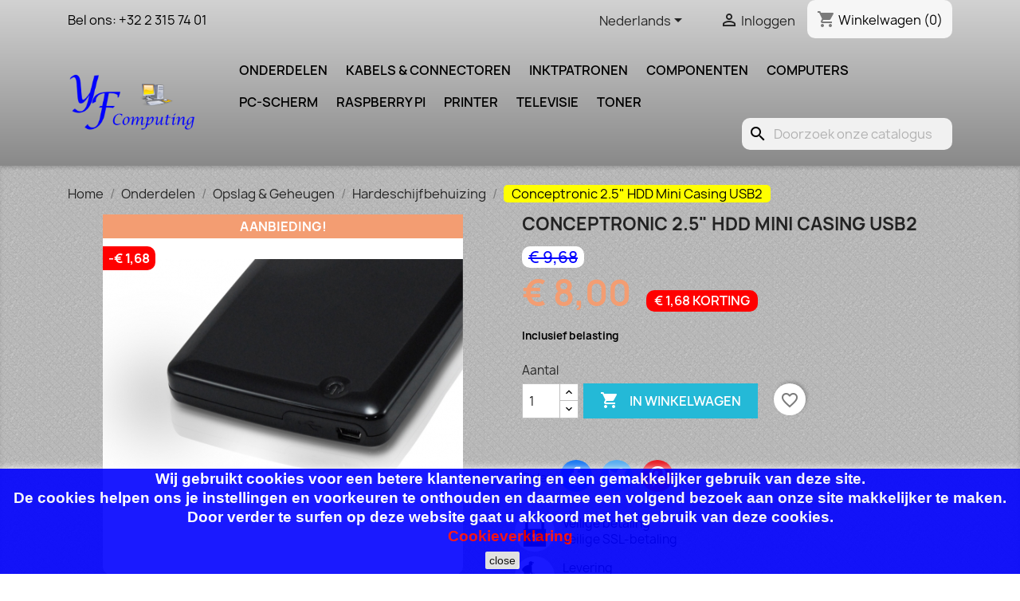

--- FILE ---
content_type: text/html; charset=utf-8
request_url: https://yfcomputing.be/nl/hardeschijfbehuizing/195-conceptronic-25-hdd-mini-casing-usb2.html
body_size: 20703
content:
<!doctype html>
<html lang="nl-NL">

  <head>
    
      
  <meta charset="utf-8">


  <meta http-equiv="x-ua-compatible" content="ie=edge">



  <title>Conceptronic 2.5&quot; HDD Mini Casing USB2</title>
  
    
  
  <meta name="description" content="">
  <meta name="keywords" content="">
        <link rel="canonical" href="https://yfcomputing.be/nl/hardeschijfbehuizing/195-conceptronic-25-hdd-mini-casing-usb2.html">
    
          <link rel="alternate" href="https://yfcomputing.be/fr/boitiers-vides-disques-durs/195-conceptronic-25-hdd-mini-casing-usb2.html" hreflang="fr">
          <link rel="alternate" href="https://yfcomputing.be/nl/hardeschijfbehuizing/195-conceptronic-25-hdd-mini-casing-usb2.html" hreflang="nl-nl">
          <link rel="alternate" href="https://yfcomputing.be/gb/hard-disk-enclosure/195-conceptronic-25-hdd-mini-casing-usb2.html" hreflang="en-gb">
      
  
  
    <script type="application/ld+json">
  {
    "@context": "https://schema.org",
    "@type": "Organization",
    "name" : "YF Computing",
    "url" : "https://yfcomputing.be/nl/",
          "logo": {
        "@type": "ImageObject",
        "url":"https://yfcomputing.be/img/logo-16492720521.jpg"
      }
      }
</script>

<script type="application/ld+json">
  {
    "@context": "https://schema.org",
    "@type": "WebPage",
    "isPartOf": {
      "@type": "WebSite",
      "url":  "https://yfcomputing.be/nl/",
      "name": "YF Computing"
    },
    "name": "Conceptronic 2.5&quot; HDD Mini Casing USB2",
    "url":  "https://yfcomputing.be/nl/hardeschijfbehuizing/195-conceptronic-25-hdd-mini-casing-usb2.html"
  }
</script>


  <script type="application/ld+json">
    {
      "@context": "https://schema.org",
      "@type": "BreadcrumbList",
      "itemListElement": [
                  {
            "@type": "ListItem",
            "position": 1,
            "name": "Home",
            "item": "https://yfcomputing.be/nl/"
          },                  {
            "@type": "ListItem",
            "position": 2,
            "name": "Onderdelen",
            "item": "https://yfcomputing.be/nl/13-onderdelen"
          },                  {
            "@type": "ListItem",
            "position": 3,
            "name": "Opslag &amp; Geheugen",
            "item": "https://yfcomputing.be/nl/64-opslag-geheugen"
          },                  {
            "@type": "ListItem",
            "position": 4,
            "name": "Hardeschijfbehuizing",
            "item": "https://yfcomputing.be/nl/68-hardeschijfbehuizing"
          },                  {
            "@type": "ListItem",
            "position": 5,
            "name": "Conceptronic 2.5&quot; HDD Mini Casing USB2",
            "item": "https://yfcomputing.be/nl/hardeschijfbehuizing/195-conceptronic-25-hdd-mini-casing-usb2.html"
          }              ]
    }
  </script>
  
  
  
  <script type="application/ld+json">
  {
    "@context": "https://schema.org/",
    "@type": "Product",
    "name": "Conceptronic 2.5&quot; HDD Mini Casing USB2",
    "description": "",
    "category": "Hardeschijfbehuizing",
    "image" :"https://yfcomputing.be/374-home_default/conceptronic-25-hdd-mini-casing-usb2.jpg",    "sku": "CHD2MUB",
    "mpn": "CHD2MUB"
        ,
    "brand": {
      "@type": "Thing",
      "name": "Conceptronic"
    }
                ,
    "offers": {
      "@type": "Offer",
      "priceCurrency": "EUR",
      "name": "Conceptronic 2.5&quot; HDD Mini Casing USB2",
      "price": "8",
      "url": "https://yfcomputing.be/nl/hardeschijfbehuizing/195-conceptronic-25-hdd-mini-casing-usb2.html",
      "priceValidUntil": "2026-02-11",
              "image": ["https://yfcomputing.be/374-large_default/conceptronic-25-hdd-mini-casing-usb2.jpg","https://yfcomputing.be/377-large_default/conceptronic-25-hdd-mini-casing-usb2.jpg","https://yfcomputing.be/378-large_default/conceptronic-25-hdd-mini-casing-usb2.jpg","https://yfcomputing.be/379-large_default/conceptronic-25-hdd-mini-casing-usb2.jpg","https://yfcomputing.be/380-large_default/conceptronic-25-hdd-mini-casing-usb2.jpg","https://yfcomputing.be/376-large_default/conceptronic-25-hdd-mini-casing-usb2.jpg","https://yfcomputing.be/375-large_default/conceptronic-25-hdd-mini-casing-usb2.jpg","https://yfcomputing.be/373-large_default/conceptronic-25-hdd-mini-casing-usb2.jpg","https://yfcomputing.be/372-large_default/conceptronic-25-hdd-mini-casing-usb2.jpg"],
            "sku": "CHD2MUB",
      "mpn": "CHD2MUB",
                        "availability": "https://schema.org/InStock",
      "seller": {
        "@type": "Organization",
        "name": "YF Computing"
      }
    }
      }
</script>

  
  
    
  

  
    <meta property="og:title" content="Conceptronic 2.5&quot; HDD Mini Casing USB2" />
    <meta property="og:description" content="" />
    <meta property="og:url" content="https://yfcomputing.be/nl/hardeschijfbehuizing/195-conceptronic-25-hdd-mini-casing-usb2.html" />
    <meta property="og:site_name" content="YF Computing" />
        



  <meta name="viewport" content="width=device-width, initial-scale=1">



  <link rel="icon" type="image/vnd.microsoft.icon" href="https://yfcomputing.be/img/favicon-1.ico?1675538159">
  <link rel="shortcut icon" type="image/x-icon" href="https://yfcomputing.be/img/favicon-1.ico?1675538159">



    <link rel="stylesheet" href="https://yfcomputing.be/themes/yf_computing/assets/cache/theme-aef6a8241.css" type="text/css" media="all">




  

  <script type="text/javascript">
        var blockwishlistController = "https:\/\/yfcomputing.be\/nl\/module\/blockwishlist\/action";
        var prestashop = {"cart":{"products":[],"totals":{"total":{"type":"total","label":"Totaal","amount":0,"value":"\u20ac\u00a00,00"},"total_including_tax":{"type":"total","label":"Totaal (incl. btw)","amount":0,"value":"\u20ac\u00a00,00"},"total_excluding_tax":{"type":"total","label":"Totaal (excl. btw)","amount":0,"value":"\u20ac\u00a00,00"}},"subtotals":{"products":{"type":"products","label":"Subtotaal","amount":0,"value":"\u20ac\u00a00,00"},"discounts":null,"shipping":{"type":"shipping","label":"Verzending","amount":0,"value":""},"tax":null},"products_count":0,"summary_string":"0 artikelen","vouchers":{"allowed":0,"added":[]},"discounts":[],"minimalPurchase":0,"minimalPurchaseRequired":""},"currency":{"id":1,"name":"Euro","iso_code":"EUR","iso_code_num":"978","sign":"\u20ac"},"customer":{"lastname":null,"firstname":null,"email":null,"birthday":null,"newsletter":null,"newsletter_date_add":null,"optin":null,"website":null,"company":null,"siret":null,"ape":null,"is_logged":false,"gender":{"type":null,"name":null},"addresses":[]},"country":{"id_zone":9,"id_currency":0,"call_prefix":32,"iso_code":"BE","active":"1","contains_states":"0","need_identification_number":"0","need_zip_code":"1","zip_code_format":"NNNN","display_tax_label":"1","name":"Belgique","id":3},"language":{"name":"Nederlands (Dutch)","iso_code":"nl","locale":"nl-NL","language_code":"nl-nl","active":"1","is_rtl":"0","date_format_lite":"d-m-Y","date_format_full":"d-m-Y H:i:s","id":3},"page":{"title":"","canonical":"https:\/\/yfcomputing.be\/nl\/hardeschijfbehuizing\/195-conceptronic-25-hdd-mini-casing-usb2.html","meta":{"title":"Conceptronic 2.5\" HDD Mini Casing USB2","description":"","keywords":"","robots":"index"},"page_name":"product","body_classes":{"lang-nl":true,"lang-rtl":false,"country-BE":true,"currency-EUR":true,"layout-full-width":true,"page-product":true,"tax-display-enabled":true,"page-customer-account":false,"product-id-195":true,"product-Conceptronic 2.5\" HDD Mini Casing USB2":true,"product-id-category-68":true,"product-id-manufacturer-7":true,"product-id-supplier-0":true,"product-on-sale":true,"product-available-for-order":true},"admin_notifications":[],"password-policy":{"feedbacks":{"0":"Erg zwak","1":"Zwak","2":"gemiddeld","3":"Sterk","4":"Erg sterk","Straight rows of keys are easy to guess":"Rechte rijen toetsen zijn gemakkelijk te raden","Short keyboard patterns are easy to guess":"Korte toetsenbordpatronen zijn gemakkelijk te raden","Use a longer keyboard pattern with more turns":"Gebruik een langer toetsenbordpatroon met meer beurten","Repeats like \"aaa\" are easy to guess":"Herhalingen zoals \"aaa\" zijn gemakkelijk te raden","Repeats like \"abcabcabc\" are only slightly harder to guess than \"abc\"":"Herhalingen zoals \"abcabcabc\" zijn slechts iets moeilijker te raden dan \"abc\"","Sequences like abc or 6543 are easy to guess":"Reeksen zoals \"abc\" of \"6543\" zijn gemakkelijk te raden","Recent years are easy to guess":"Recente jaren zijn gemakkelijk te raden","Dates are often easy to guess":"Datums zijn vaak gemakkelijk te raden","This is a top-10 common password":"Dit is een top-10 veelgebruikt wachtwoord","This is a top-100 common password":"Dit is een top-100 veelgebruikt wachtwoord","This is a very common password":"Dit is een veelgebruikt wachtwoord","This is similar to a commonly used password":"Dit is vergelijkbaar met een veelgebruikt wachtwoord","A word by itself is easy to guess":"Een woord op zich is gemakkelijk te raden","Names and surnames by themselves are easy to guess":"Namen en achternamen zijn op zichzelf gemakkelijk te raden","Common names and surnames are easy to guess":"Veelvoorkomende namen en achternamen zijn gemakkelijk te raden","Use a few words, avoid common phrases":"Gebruik een paar woorden, vermijd veelvoorkomende zinnen","No need for symbols, digits, or uppercase letters":"Geen symbolen, cijfers of hoofdletters nodig","Avoid repeated words and characters":"Vermijd herhaalde woorden en tekens","Avoid sequences":"Vermijd reeksen","Avoid recent years":"Vermijd recente jaren","Avoid years that are associated with you":"Vermijd jaren die aan jou zijn gekoppeld","Avoid dates and years that are associated with you":"Vermijd datums en jaren die aan jou zijn gekoppeld","Capitalization doesn't help very much":"Hoofdletters helpen niet veel","All-uppercase is almost as easy to guess as all-lowercase":"Geheel in hoofdletters is bijna net zo gemakkelijk te raden als geheel in kleine letters","Reversed words aren't much harder to guess":"Omgekeerde woorden zijn niet veel moeilijker te raden","Predictable substitutions like '@' instead of 'a' don't help very much":"Voorspelbare vervangingen zoals \"@\" in plaats van \"a\" helpen niet erg","Add another word or two. Uncommon words are better.":"Voeg nog een of twee woorden toe. Ongewone woorden zijn beter."}}},"shop":{"name":"YF Computing","logo":"https:\/\/yfcomputing.be\/img\/logo-16492720521.jpg","stores_icon":"https:\/\/yfcomputing.be\/img\/logo_stores.png","favicon":"https:\/\/yfcomputing.be\/img\/favicon-1.ico"},"core_js_public_path":"\/themes\/","urls":{"base_url":"https:\/\/yfcomputing.be\/","current_url":"https:\/\/yfcomputing.be\/nl\/hardeschijfbehuizing\/195-conceptronic-25-hdd-mini-casing-usb2.html","shop_domain_url":"https:\/\/yfcomputing.be","img_ps_url":"https:\/\/yfcomputing.be\/img\/","img_cat_url":"https:\/\/yfcomputing.be\/img\/c\/","img_lang_url":"https:\/\/yfcomputing.be\/img\/l\/","img_prod_url":"https:\/\/yfcomputing.be\/img\/p\/","img_manu_url":"https:\/\/yfcomputing.be\/img\/m\/","img_sup_url":"https:\/\/yfcomputing.be\/img\/su\/","img_ship_url":"https:\/\/yfcomputing.be\/img\/s\/","img_store_url":"https:\/\/yfcomputing.be\/img\/st\/","img_col_url":"https:\/\/yfcomputing.be\/img\/co\/","img_url":"https:\/\/yfcomputing.be\/themes\/yf_computing\/assets\/img\/","css_url":"https:\/\/yfcomputing.be\/themes\/yf_computing\/assets\/css\/","js_url":"https:\/\/yfcomputing.be\/themes\/yf_computing\/assets\/js\/","pic_url":"https:\/\/yfcomputing.be\/upload\/","theme_assets":"https:\/\/yfcomputing.be\/themes\/yf_computing\/assets\/","theme_dir":"https:\/\/yfcomputing.be\/themes\/yf_computing\/","pages":{"address":"https:\/\/yfcomputing.be\/nl\/adres","addresses":"https:\/\/yfcomputing.be\/nl\/adressen","authentication":"https:\/\/yfcomputing.be\/nl\/aanmelden","manufacturer":"https:\/\/yfcomputing.be\/nl\/brands","cart":"https:\/\/yfcomputing.be\/nl\/winkelmandje","category":"https:\/\/yfcomputing.be\/nl\/index.php?controller=category","cms":"https:\/\/yfcomputing.be\/nl\/index.php?controller=cms","contact":"https:\/\/yfcomputing.be\/nl\/contact-opnemen","discount":"https:\/\/yfcomputing.be\/nl\/korting","guest_tracking":"https:\/\/yfcomputing.be\/nl\/bestelling-volgen-als-gast","history":"https:\/\/yfcomputing.be\/nl\/besteloverzicht","identity":"https:\/\/yfcomputing.be\/nl\/identiteit","index":"https:\/\/yfcomputing.be\/nl\/","my_account":"https:\/\/yfcomputing.be\/nl\/mijn-account","order_confirmation":"https:\/\/yfcomputing.be\/nl\/order-bevestiging","order_detail":"https:\/\/yfcomputing.be\/nl\/index.php?controller=order-detail","order_follow":"https:\/\/yfcomputing.be\/nl\/bestelling-volgen","order":"https:\/\/yfcomputing.be\/nl\/bestelling","order_return":"https:\/\/yfcomputing.be\/nl\/index.php?controller=order-return","order_slip":"https:\/\/yfcomputing.be\/nl\/bestel-bon","pagenotfound":"https:\/\/yfcomputing.be\/nl\/pagina-niet-gevonden","password":"https:\/\/yfcomputing.be\/nl\/wachtwoord-opvragen","pdf_invoice":"https:\/\/yfcomputing.be\/nl\/index.php?controller=pdf-invoice","pdf_order_return":"https:\/\/yfcomputing.be\/nl\/index.php?controller=pdf-order-return","pdf_order_slip":"https:\/\/yfcomputing.be\/nl\/index.php?controller=pdf-order-slip","prices_drop":"https:\/\/yfcomputing.be\/nl\/aanbiedingen","product":"https:\/\/yfcomputing.be\/nl\/index.php?controller=product","registration":"https:\/\/yfcomputing.be\/nl\/index.php?controller=registration","search":"https:\/\/yfcomputing.be\/nl\/zoeken","sitemap":"https:\/\/yfcomputing.be\/nl\/sitemap","stores":"https:\/\/yfcomputing.be\/nl\/winkels","supplier":"https:\/\/yfcomputing.be\/nl\/leverancier","new_products":"https:\/\/yfcomputing.be\/nl\/nieuwe-producten","brands":"https:\/\/yfcomputing.be\/nl\/brands","register":"https:\/\/yfcomputing.be\/nl\/index.php?controller=registration","order_login":"https:\/\/yfcomputing.be\/nl\/bestelling?login=1"},"alternative_langs":{"fr":"https:\/\/yfcomputing.be\/fr\/boitiers-vides-disques-durs\/195-conceptronic-25-hdd-mini-casing-usb2.html","nl-nl":"https:\/\/yfcomputing.be\/nl\/hardeschijfbehuizing\/195-conceptronic-25-hdd-mini-casing-usb2.html","en-gb":"https:\/\/yfcomputing.be\/gb\/hard-disk-enclosure\/195-conceptronic-25-hdd-mini-casing-usb2.html"},"actions":{"logout":"https:\/\/yfcomputing.be\/nl\/?mylogout="},"no_picture_image":{"bySize":{"small_default":{"url":"https:\/\/yfcomputing.be\/img\/p\/nl-default-small_default.jpg","width":98,"height":98},"cart_default":{"url":"https:\/\/yfcomputing.be\/img\/p\/nl-default-cart_default.jpg","width":125,"height":125},"home_default":{"url":"https:\/\/yfcomputing.be\/img\/p\/nl-default-home_default.jpg","width":250,"height":250},"medium_default":{"url":"https:\/\/yfcomputing.be\/img\/p\/nl-default-medium_default.jpg","width":452,"height":452},"large_default":{"url":"https:\/\/yfcomputing.be\/img\/p\/nl-default-large_default.jpg","width":800,"height":800}},"small":{"url":"https:\/\/yfcomputing.be\/img\/p\/nl-default-small_default.jpg","width":98,"height":98},"medium":{"url":"https:\/\/yfcomputing.be\/img\/p\/nl-default-home_default.jpg","width":250,"height":250},"large":{"url":"https:\/\/yfcomputing.be\/img\/p\/nl-default-large_default.jpg","width":800,"height":800},"legend":""}},"configuration":{"display_taxes_label":true,"display_prices_tax_incl":true,"is_catalog":false,"show_prices":true,"opt_in":{"partner":false},"quantity_discount":{"type":"discount","label":"Eenheidskorting"},"voucher_enabled":0,"return_enabled":0},"field_required":[],"breadcrumb":{"links":[{"title":"Home","url":"https:\/\/yfcomputing.be\/nl\/"},{"title":"Onderdelen","url":"https:\/\/yfcomputing.be\/nl\/13-onderdelen"},{"title":"Opslag & Geheugen","url":"https:\/\/yfcomputing.be\/nl\/64-opslag-geheugen"},{"title":"Hardeschijfbehuizing","url":"https:\/\/yfcomputing.be\/nl\/68-hardeschijfbehuizing"},{"title":"Conceptronic 2.5\" HDD Mini Casing USB2","url":"https:\/\/yfcomputing.be\/nl\/hardeschijfbehuizing\/195-conceptronic-25-hdd-mini-casing-usb2.html"}],"count":5},"link":{"protocol_link":"https:\/\/","protocol_content":"https:\/\/"},"time":1769519036,"static_token":"2e122592f32a10e378716bfd83773f78","token":"a9acbd5e15b4c185ead0641e54922f7b","debug":false};
        var productsAlreadyTagged = [];
        var psr_icon_color = "#F19D76";
        var removeFromWishlistUrl = "https:\/\/yfcomputing.be\/nl\/module\/blockwishlist\/action?action=deleteProductFromWishlist";
        var wishlistAddProductToCartUrl = "https:\/\/yfcomputing.be\/nl\/module\/blockwishlist\/action?action=addProductToCart";
        var wishlistUrl = "https:\/\/yfcomputing.be\/nl\/module\/blockwishlist\/view";
      </script>



  


    
  <meta property="og:type" content="product">
      <meta property="og:image" content="https://yfcomputing.be/374-large_default/conceptronic-25-hdd-mini-casing-usb2.jpg">
  
      <meta property="product:pretax_price:amount" content="6.61157">
    <meta property="product:pretax_price:currency" content="EUR">
    <meta property="product:price:amount" content="8">
    <meta property="product:price:currency" content="EUR">
    
  </head>

  <body id="product" class="lang-nl country-be currency-eur layout-full-width page-product tax-display-enabled product-id-195 product-conceptronic-2-5--hdd-mini-casing-usb2 product-id-category-68 product-id-manufacturer-7 product-id-supplier-0 product-on-sale product-available-for-order">

    
      
    

    <main>
      
              

      <header id="header">
        
          
  <div class="header-banner">
    
  </div>



  <nav class="header-nav">
    <div class="container">
      <div class="row">
        <div class="hidden-sm-down">
          <div class="col-md-5 col-xs-12">
            <div id="_desktop_contact_link">
  <div id="contact-link">
                Bel ons: <span>+32 2 315 74 01</span>
      </div>
</div>

          </div>
          <div class="col-md-7 right-nav">
              <div id="_desktop_language_selector">
  <div class="language-selector-wrapper">
    <span id="language-selector-label" class="hidden-md-up">Taal:</span>
    <div class="language-selector dropdown js-dropdown">
      <button data-toggle="dropdown" class="hidden-sm-down btn-unstyle" aria-haspopup="true" aria-expanded="false" aria-label="Vervolgkeuzelijst taal">
        <span class="expand-more">Nederlands</span>
        <i class="material-icons expand-more">&#xE5C5;</i>
      </button>
      <ul class="dropdown-menu hidden-sm-down" aria-labelledby="language-selector-label">
                  <li >
            <a href="https://yfcomputing.be/fr/boitiers-vides-disques-durs/195-conceptronic-25-hdd-mini-casing-usb2.html" class="dropdown-item" data-iso-code="fr">Français</a>
          </li>
                  <li  class="current" >
            <a href="https://yfcomputing.be/nl/hardeschijfbehuizing/195-conceptronic-25-hdd-mini-casing-usb2.html" class="dropdown-item" data-iso-code="nl">Nederlands</a>
          </li>
                  <li >
            <a href="https://yfcomputing.be/gb/hard-disk-enclosure/195-conceptronic-25-hdd-mini-casing-usb2.html" class="dropdown-item" data-iso-code="gb">English</a>
          </li>
              </ul>
      <select class="link hidden-md-up" aria-labelledby="language-selector-label">
                  <option value="https://yfcomputing.be/fr/boitiers-vides-disques-durs/195-conceptronic-25-hdd-mini-casing-usb2.html" data-iso-code="fr">
            Français
          </option>
                  <option value="https://yfcomputing.be/nl/hardeschijfbehuizing/195-conceptronic-25-hdd-mini-casing-usb2.html" selected="selected" data-iso-code="nl">
            Nederlands
          </option>
                  <option value="https://yfcomputing.be/gb/hard-disk-enclosure/195-conceptronic-25-hdd-mini-casing-usb2.html" data-iso-code="gb">
            English
          </option>
              </select>
    </div>
  </div>
</div>
<div id="_desktop_user_info">
  <div class="user-info">
          <a
        href="https://yfcomputing.be/nl/mijn-account"
        title="Inloggen voor uw klantaccount"
        rel="nofollow"
      >
        <i class="material-icons">&#xE7FF;</i>
        <span class="hidden-sm-down">Inloggen</span>
      </a>
      </div>
</div>
<div id="_desktop_cart">
  <div class="blockcart cart-preview inactive" data-refresh-url="//yfcomputing.be/nl/module/ps_shoppingcart/ajax">
    <div class="header">
              <i class="material-icons shopping-cart" aria-hidden="true">shopping_cart</i>
        <span class="hidden-sm-down">Winkelwagen</span>
        <span class="cart-products-count">(0)</span>
          </div>
  </div>
</div>

          </div>
        </div>
        <div class="hidden-md-up text-sm-center mobile">
          <div class="float-xs-left" id="menu-icon">
            <i class="material-icons d-inline">&#xE5D2;</i>
          </div>
          <div class="float-xs-right" id="_mobile_cart"></div>
          <div class="float-xs-right" id="_mobile_user_info"></div>
          <div class="top-logo" id="_mobile_logo"></div>
          <div class="clearfix"></div>
        </div>
      </div>
    </div>
  </nav>



  <div class="header-top">
    <div class="container">
       <div class="row">
        <div class="col-md-2 hidden-sm-down" id="_desktop_logo">
                                    
  <a href="https://yfcomputing.be/nl/">
    <img
      class="logo img-fluid"
      src="https://yfcomputing.be/img/logo-16492720521.jpg"
      alt="YF Computing"
      width="225"
      height="100">
  </a>

                              </div>
        <div class="header-top-right col-md-10 col-sm-12 position-static">
          

<div class="menu js-top-menu position-static hidden-sm-down" id="_desktop_top_menu">
    
          <ul class="top-menu" id="top-menu" data-depth="0">
                    <li class="category" id="category-13">
                          <a
                class="dropdown-item"
                href="https://yfcomputing.be/nl/13-onderdelen" data-depth="0"
                              >
                                                                      <span class="float-xs-right hidden-md-up">
                    <span data-target="#top_sub_menu_92651" data-toggle="collapse" class="navbar-toggler collapse-icons">
                      <i class="material-icons add">&#xE313;</i>
                      <i class="material-icons remove">&#xE316;</i>
                    </span>
                  </span>
                                Onderdelen
              </a>
                            <div  class="popover sub-menu js-sub-menu collapse" id="top_sub_menu_92651">
                
          <ul class="top-menu"  data-depth="1">
                    <li class="category" id="category-129">
                          <a
                class="dropdown-item dropdown-submenu"
                href="https://yfcomputing.be/nl/129-usb-adapters" data-depth="1"
                              >
                                USB-adapters
              </a>
                          </li>
                    <li class="category" id="category-15">
                          <a
                class="dropdown-item dropdown-submenu"
                href="https://yfcomputing.be/nl/15-hoofdtelefoon" data-depth="1"
                              >
                                Hoofdtelefoon
              </a>
                          </li>
                    <li class="category" id="category-54">
                          <a
                class="dropdown-item dropdown-submenu"
                href="https://yfcomputing.be/nl/54-usb-lader" data-depth="1"
                              >
                                USB lader
              </a>
                          </li>
                    <li class="category" id="category-89">
                          <a
                class="dropdown-item dropdown-submenu"
                href="https://yfcomputing.be/nl/89-toetsenbord-muis" data-depth="1"
                              >
                                Toetsenbord &amp; muis
              </a>
                          </li>
                    <li class="category" id="category-64">
                          <a
                class="dropdown-item dropdown-submenu"
                href="https://yfcomputing.be/nl/64-opslag-geheugen" data-depth="1"
                              >
                                                                      <span class="float-xs-right hidden-md-up">
                    <span data-target="#top_sub_menu_56120" data-toggle="collapse" class="navbar-toggler collapse-icons">
                      <i class="material-icons add">&#xE313;</i>
                      <i class="material-icons remove">&#xE316;</i>
                    </span>
                  </span>
                                Opslag &amp; Geheugen
              </a>
                            <div  class="collapse" id="top_sub_menu_56120">
                
          <ul class="top-menu"  data-depth="2">
                    <li class="category" id="category-68">
                          <a
                class="dropdown-item"
                href="https://yfcomputing.be/nl/68-hardeschijfbehuizing" data-depth="2"
                              >
                                Hardeschijfbehuizing
              </a>
                          </li>
                    <li class="category" id="category-65">
                          <a
                class="dropdown-item"
                href="https://yfcomputing.be/nl/65-usb-flash-drives" data-depth="2"
                              >
                                USB Flash Drives
              </a>
                          </li>
                    <li class="category" id="category-66">
                          <a
                class="dropdown-item"
                href="https://yfcomputing.be/nl/66-geheugenkaarten" data-depth="2"
                              >
                                Geheugenkaarten
              </a>
                          </li>
                    <li class="category" id="category-67">
                          <a
                class="dropdown-item"
                href="https://yfcomputing.be/nl/67-kaartlezers" data-depth="2"
                              >
                                Kaartlezers
              </a>
                          </li>
              </ul>
    
              </div>
                          </li>
                    <li class="category" id="category-63">
                          <a
                class="dropdown-item dropdown-submenu"
                href="https://yfcomputing.be/nl/63-reiniging-bescherming" data-depth="1"
                              >
                                                                      <span class="float-xs-right hidden-md-up">
                    <span data-target="#top_sub_menu_73517" data-toggle="collapse" class="navbar-toggler collapse-icons">
                      <i class="material-icons add">&#xE313;</i>
                      <i class="material-icons remove">&#xE316;</i>
                    </span>
                  </span>
                                Reiniging &amp; Bescherming
              </a>
                            <div  class="collapse" id="top_sub_menu_73517">
                
          <ul class="top-menu"  data-depth="2">
                    <li class="category" id="category-85">
                          <a
                class="dropdown-item"
                href="https://yfcomputing.be/nl/85-laptoptas" data-depth="2"
                              >
                                Laptoptas
              </a>
                          </li>
                    <li class="category" id="category-86">
                          <a
                class="dropdown-item"
                href="https://yfcomputing.be/nl/86-reiniging" data-depth="2"
                              >
                                Reiniging
              </a>
                          </li>
              </ul>
    
              </div>
                          </li>
                    <li class="category" id="category-114">
                          <a
                class="dropdown-item dropdown-submenu"
                href="https://yfcomputing.be/nl/114-fotopapier" data-depth="1"
                              >
                                                                      <span class="float-xs-right hidden-md-up">
                    <span data-target="#top_sub_menu_98088" data-toggle="collapse" class="navbar-toggler collapse-icons">
                      <i class="material-icons add">&#xE313;</i>
                      <i class="material-icons remove">&#xE316;</i>
                    </span>
                  </span>
                                Fotopapier
              </a>
                            <div  class="collapse" id="top_sub_menu_98088">
                
          <ul class="top-menu"  data-depth="2">
                    <li class="category" id="category-115">
                          <a
                class="dropdown-item"
                href="https://yfcomputing.be/nl/115-inkjet" data-depth="2"
                              >
                                Inkjet
              </a>
                          </li>
                    <li class="category" id="category-116">
                          <a
                class="dropdown-item"
                href="https://yfcomputing.be/nl/116-laser" data-depth="2"
                              >
                                Laser
              </a>
                          </li>
              </ul>
    
              </div>
                          </li>
                    <li class="category" id="category-95">
                          <a
                class="dropdown-item dropdown-submenu"
                href="https://yfcomputing.be/nl/95-dockingstation" data-depth="1"
                              >
                                Dockingstation
              </a>
                          </li>
                    <li class="category" id="category-118">
                          <a
                class="dropdown-item dropdown-submenu"
                href="https://yfcomputing.be/nl/118-batterijen-en-opladers" data-depth="1"
                              >
                                                                      <span class="float-xs-right hidden-md-up">
                    <span data-target="#top_sub_menu_65870" data-toggle="collapse" class="navbar-toggler collapse-icons">
                      <i class="material-icons add">&#xE313;</i>
                      <i class="material-icons remove">&#xE316;</i>
                    </span>
                  </span>
                                Batterijen en Opladers
              </a>
                            <div  class="collapse" id="top_sub_menu_65870">
                
          <ul class="top-menu"  data-depth="2">
                    <li class="category" id="category-53">
                          <a
                class="dropdown-item"
                href="https://yfcomputing.be/nl/53-powerbank" data-depth="2"
                              >
                                Powerbank
              </a>
                          </li>
                    <li class="category" id="category-119">
                          <a
                class="dropdown-item"
                href="https://yfcomputing.be/nl/119-knoopcel-batterij" data-depth="2"
                              >
                                Knoopcel batterij
              </a>
                          </li>
              </ul>
    
              </div>
                          </li>
                    <li class="category" id="category-127">
                          <a
                class="dropdown-item dropdown-submenu"
                href="https://yfcomputing.be/nl/127-stands-en-mounts" data-depth="1"
                              >
                                Stands en Mounts
              </a>
                          </li>
              </ul>
    
              </div>
                          </li>
                    <li class="category" id="category-39">
                          <a
                class="dropdown-item"
                href="https://yfcomputing.be/nl/39-kabels-connectoren" data-depth="0"
                              >
                                                                      <span class="float-xs-right hidden-md-up">
                    <span data-target="#top_sub_menu_16251" data-toggle="collapse" class="navbar-toggler collapse-icons">
                      <i class="material-icons add">&#xE313;</i>
                      <i class="material-icons remove">&#xE316;</i>
                    </span>
                  </span>
                                Kabels &amp; Connectoren
              </a>
                            <div  class="popover sub-menu js-sub-menu collapse" id="top_sub_menu_16251">
                
          <ul class="top-menu"  data-depth="1">
                    <li class="category" id="category-14">
                          <a
                class="dropdown-item dropdown-submenu"
                href="https://yfcomputing.be/nl/14-usb-kabel" data-depth="1"
                              >
                                USB kabel
              </a>
                          </li>
                    <li class="category" id="category-90">
                          <a
                class="dropdown-item dropdown-submenu"
                href="https://yfcomputing.be/nl/90-videokabel" data-depth="1"
                              >
                                                                      <span class="float-xs-right hidden-md-up">
                    <span data-target="#top_sub_menu_72156" data-toggle="collapse" class="navbar-toggler collapse-icons">
                      <i class="material-icons add">&#xE313;</i>
                      <i class="material-icons remove">&#xE316;</i>
                    </span>
                  </span>
                                Videokabel
              </a>
                            <div  class="collapse" id="top_sub_menu_72156">
                
          <ul class="top-menu"  data-depth="2">
                    <li class="category" id="category-92">
                          <a
                class="dropdown-item"
                href="https://yfcomputing.be/nl/92-display-port" data-depth="2"
                              >
                                Display Port
              </a>
                          </li>
                    <li class="category" id="category-91">
                          <a
                class="dropdown-item"
                href="https://yfcomputing.be/nl/91-dvi" data-depth="2"
                              >
                                DVI
              </a>
                          </li>
                    <li class="category" id="category-93">
                          <a
                class="dropdown-item"
                href="https://yfcomputing.be/nl/93-hdmi" data-depth="2"
                              >
                                HDMI
              </a>
                          </li>
                    <li class="category" id="category-94">
                          <a
                class="dropdown-item"
                href="https://yfcomputing.be/nl/94-scart" data-depth="2"
                              >
                                Scart
              </a>
                          </li>
              </ul>
    
              </div>
                          </li>
                    <li class="category" id="category-40">
                          <a
                class="dropdown-item dropdown-submenu"
                href="https://yfcomputing.be/nl/40-computer-netwerken" data-depth="1"
                              >
                                                                      <span class="float-xs-right hidden-md-up">
                    <span data-target="#top_sub_menu_88151" data-toggle="collapse" class="navbar-toggler collapse-icons">
                      <i class="material-icons add">&#xE313;</i>
                      <i class="material-icons remove">&#xE316;</i>
                    </span>
                  </span>
                                Computer &amp; Netwerken
              </a>
                            <div  class="collapse" id="top_sub_menu_88151">
                
          <ul class="top-menu"  data-depth="2">
                    <li class="category" id="category-41">
                          <a
                class="dropdown-item"
                href="https://yfcomputing.be/nl/41-kabels" data-depth="2"
                              >
                                Kabels
              </a>
                          </li>
                    <li class="category" id="category-88">
                          <a
                class="dropdown-item"
                href="https://yfcomputing.be/nl/88-switches" data-depth="2"
                              >
                                Switches
              </a>
                          </li>
                    <li class="category" id="category-102">
                          <a
                class="dropdown-item"
                href="https://yfcomputing.be/nl/102-passthrough-powerline" data-depth="2"
                              >
                                Passthrough Powerline
              </a>
                          </li>
              </ul>
    
              </div>
                          </li>
                    <li class="category" id="category-96">
                          <a
                class="dropdown-item dropdown-submenu"
                href="https://yfcomputing.be/nl/96-sata-kabel" data-depth="1"
                              >
                                Sata kabel
              </a>
                          </li>
              </ul>
    
              </div>
                          </li>
                    <li class="category" id="category-3">
                          <a
                class="dropdown-item"
                href="https://yfcomputing.be/nl/3-inktpatronen" data-depth="0"
                              >
                                                                      <span class="float-xs-right hidden-md-up">
                    <span data-target="#top_sub_menu_49307" data-toggle="collapse" class="navbar-toggler collapse-icons">
                      <i class="material-icons add">&#xE313;</i>
                      <i class="material-icons remove">&#xE316;</i>
                    </span>
                  </span>
                                Inktpatronen
              </a>
                            <div  class="popover sub-menu js-sub-menu collapse" id="top_sub_menu_49307">
                
          <ul class="top-menu"  data-depth="1">
                    <li class="category" id="category-4">
                          <a
                class="dropdown-item dropdown-submenu"
                href="https://yfcomputing.be/nl/4-brother" data-depth="1"
                              >
                                                                      <span class="float-xs-right hidden-md-up">
                    <span data-target="#top_sub_menu_54289" data-toggle="collapse" class="navbar-toggler collapse-icons">
                      <i class="material-icons add">&#xE313;</i>
                      <i class="material-icons remove">&#xE316;</i>
                    </span>
                  </span>
                                Brother
              </a>
                            <div  class="collapse" id="top_sub_menu_54289">
                
          <ul class="top-menu"  data-depth="2">
                    <li class="category" id="category-12">
                          <a
                class="dropdown-item"
                href="https://yfcomputing.be/nl/12-lc-123" data-depth="2"
                              >
                                LC-123
              </a>
                          </li>
                    <li class="category" id="category-16">
                          <a
                class="dropdown-item"
                href="https://yfcomputing.be/nl/16-lc-223" data-depth="2"
                              >
                                LC-223
              </a>
                          </li>
                    <li class="category" id="category-107">
                          <a
                class="dropdown-item"
                href="https://yfcomputing.be/nl/107-lc-421" data-depth="2"
                              >
                                LC-421
              </a>
                          </li>
                    <li class="category" id="category-6">
                          <a
                class="dropdown-item"
                href="https://yfcomputing.be/nl/6-lc-970" data-depth="2"
                              >
                                LC-970
              </a>
                          </li>
                    <li class="category" id="category-9">
                          <a
                class="dropdown-item"
                href="https://yfcomputing.be/nl/9-lc-980" data-depth="2"
                              >
                                LC-980
              </a>
                          </li>
                    <li class="category" id="category-11">
                          <a
                class="dropdown-item"
                href="https://yfcomputing.be/nl/11-lc-985" data-depth="2"
                              >
                                LC-985
              </a>
                          </li>
                    <li class="category" id="category-5">
                          <a
                class="dropdown-item"
                href="https://yfcomputing.be/nl/5-lc-1000" data-depth="2"
                              >
                                LC-1000
              </a>
                          </li>
                    <li class="category" id="category-8">
                          <a
                class="dropdown-item"
                href="https://yfcomputing.be/nl/8-lc-1100" data-depth="2"
                              >
                                LC-1100
              </a>
                          </li>
                    <li class="category" id="category-10">
                          <a
                class="dropdown-item"
                href="https://yfcomputing.be/nl/10-lc-1240" data-depth="2"
                              >
                                LC-1240
              </a>
                          </li>
                    <li class="category" id="category-18">
                          <a
                class="dropdown-item"
                href="https://yfcomputing.be/nl/18-lc-1280" data-depth="2"
                              >
                                LC-1280
              </a>
                          </li>
                    <li class="category" id="category-17">
                          <a
                class="dropdown-item"
                href="https://yfcomputing.be/nl/17-lc-3213" data-depth="2"
                              >
                                LC-3213
              </a>
                          </li>
              </ul>
    
              </div>
                          </li>
                    <li class="category" id="category-19">
                          <a
                class="dropdown-item dropdown-submenu"
                href="https://yfcomputing.be/nl/19-canon" data-depth="1"
                              >
                                                                      <span class="float-xs-right hidden-md-up">
                    <span data-target="#top_sub_menu_20731" data-toggle="collapse" class="navbar-toggler collapse-icons">
                      <i class="material-icons add">&#xE313;</i>
                      <i class="material-icons remove">&#xE316;</i>
                    </span>
                  </span>
                                Canon
              </a>
                            <div  class="collapse" id="top_sub_menu_20731">
                
          <ul class="top-menu"  data-depth="2">
                    <li class="category" id="category-20">
                          <a
                class="dropdown-item"
                href="https://yfcomputing.be/nl/20-bci-24" data-depth="2"
                              >
                                BCI-24
              </a>
                          </li>
                    <li class="category" id="category-21">
                          <a
                class="dropdown-item"
                href="https://yfcomputing.be/nl/21-bci-3" data-depth="2"
                              >
                                BCI-3
              </a>
                          </li>
                    <li class="category" id="category-22">
                          <a
                class="dropdown-item"
                href="https://yfcomputing.be/nl/22-bci-6" data-depth="2"
                              >
                                BCI-6
              </a>
                          </li>
                    <li class="category" id="category-25">
                          <a
                class="dropdown-item"
                href="https://yfcomputing.be/nl/25-cli-8" data-depth="2"
                              >
                                CLI-8
              </a>
                          </li>
                    <li class="category" id="category-37">
                          <a
                class="dropdown-item"
                href="https://yfcomputing.be/nl/37-cl-41" data-depth="2"
                              >
                                CL-41
              </a>
                          </li>
                    <li class="category" id="category-38">
                          <a
                class="dropdown-item"
                href="https://yfcomputing.be/nl/38-cl-513" data-depth="2"
                              >
                                CL-513
              </a>
                          </li>
                    <li class="category" id="category-106">
                          <a
                class="dropdown-item"
                href="https://yfcomputing.be/nl/106-cl-561" data-depth="2"
                              >
                                CL-561
              </a>
                          </li>
                    <li class="category" id="category-23">
                          <a
                class="dropdown-item"
                href="https://yfcomputing.be/nl/23-cli-521" data-depth="2"
                              >
                                CLI-521
              </a>
                          </li>
                    <li class="category" id="category-24">
                          <a
                class="dropdown-item"
                href="https://yfcomputing.be/nl/24-cli-526" data-depth="2"
                              >
                                CLI-526
              </a>
                          </li>
                    <li class="category" id="category-26">
                          <a
                class="dropdown-item"
                href="https://yfcomputing.be/nl/26-pgi-5" data-depth="2"
                              >
                                PGI-5
              </a>
                          </li>
                    <li class="category" id="category-36">
                          <a
                class="dropdown-item"
                href="https://yfcomputing.be/nl/36-pg-40" data-depth="2"
                              >
                                PG-40
              </a>
                          </li>
                    <li class="category" id="category-105">
                          <a
                class="dropdown-item"
                href="https://yfcomputing.be/nl/105-pg-560" data-depth="2"
                              >
                                PG-560
              </a>
                          </li>
                    <li class="category" id="category-27">
                          <a
                class="dropdown-item"
                href="https://yfcomputing.be/nl/27-pgi-520" data-depth="2"
                              >
                                PGI-520
              </a>
                          </li>
                    <li class="category" id="category-28">
                          <a
                class="dropdown-item"
                href="https://yfcomputing.be/nl/28-pgi-525" data-depth="2"
                              >
                                PGI-525
              </a>
                          </li>
                    <li class="category" id="category-98">
                          <a
                class="dropdown-item"
                href="https://yfcomputing.be/nl/98-pgi-1500xl" data-depth="2"
                              >
                                PGI-1500XL
              </a>
                          </li>
              </ul>
    
              </div>
                          </li>
                    <li class="category" id="category-29">
                          <a
                class="dropdown-item dropdown-submenu"
                href="https://yfcomputing.be/nl/29-epson" data-depth="1"
                              >
                                                                      <span class="float-xs-right hidden-md-up">
                    <span data-target="#top_sub_menu_9659" data-toggle="collapse" class="navbar-toggler collapse-icons">
                      <i class="material-icons add">&#xE313;</i>
                      <i class="material-icons remove">&#xE316;</i>
                    </span>
                  </span>
                                Epson
              </a>
                            <div  class="collapse" id="top_sub_menu_9659">
                
          <ul class="top-menu"  data-depth="2">
                    <li class="category" id="category-32">
                          <a
                class="dropdown-item"
                href="https://yfcomputing.be/nl/32-18xl" data-depth="2"
                              >
                                18XL
              </a>
                          </li>
                    <li class="category" id="category-97">
                          <a
                class="dropdown-item"
                href="https://yfcomputing.be/nl/97-24xl" data-depth="2"
                              >
                                24XL
              </a>
                          </li>
                    <li class="category" id="category-33">
                          <a
                class="dropdown-item"
                href="https://yfcomputing.be/nl/33-26xl" data-depth="2"
                              >
                                26XL
              </a>
                          </li>
                    <li class="category" id="category-34">
                          <a
                class="dropdown-item"
                href="https://yfcomputing.be/nl/34-t-048x" data-depth="2"
                              >
                                T-048x
              </a>
                          </li>
                    <li class="category" id="category-35">
                          <a
                class="dropdown-item"
                href="https://yfcomputing.be/nl/35-t-055x" data-depth="2"
                              >
                                T-055x
              </a>
                          </li>
                    <li class="category" id="category-30">
                          <a
                class="dropdown-item"
                href="https://yfcomputing.be/nl/30-t-071x" data-depth="2"
                              >
                                T-071x
              </a>
                          </li>
                    <li class="category" id="category-31">
                          <a
                class="dropdown-item"
                href="https://yfcomputing.be/nl/31-t-13xx" data-depth="2"
                              >
                                T-13xx
              </a>
                          </li>
              </ul>
    
              </div>
                          </li>
                    <li class="category" id="category-103">
                          <a
                class="dropdown-item dropdown-submenu"
                href="https://yfcomputing.be/nl/103-hp" data-depth="1"
                              >
                                                                      <span class="float-xs-right hidden-md-up">
                    <span data-target="#top_sub_menu_31089" data-toggle="collapse" class="navbar-toggler collapse-icons">
                      <i class="material-icons add">&#xE313;</i>
                      <i class="material-icons remove">&#xE316;</i>
                    </span>
                  </span>
                                HP
              </a>
                            <div  class="collapse" id="top_sub_menu_31089">
                
          <ul class="top-menu"  data-depth="2">
                    <li class="category" id="category-104">
                          <a
                class="dropdown-item"
                href="https://yfcomputing.be/nl/104-hp-903" data-depth="2"
                              >
                                HP 903
              </a>
                          </li>
              </ul>
    
              </div>
                          </li>
              </ul>
    
              </div>
                          </li>
                    <li class="category" id="category-79">
                          <a
                class="dropdown-item"
                href="https://yfcomputing.be/nl/79-componenten" data-depth="0"
                              >
                                                                      <span class="float-xs-right hidden-md-up">
                    <span data-target="#top_sub_menu_27522" data-toggle="collapse" class="navbar-toggler collapse-icons">
                      <i class="material-icons add">&#xE313;</i>
                      <i class="material-icons remove">&#xE316;</i>
                    </span>
                  </span>
                                Componenten
              </a>
                            <div  class="popover sub-menu js-sub-menu collapse" id="top_sub_menu_27522">
                
          <ul class="top-menu"  data-depth="1">
                    <li class="category" id="category-117">
                          <a
                class="dropdown-item dropdown-submenu"
                href="https://yfcomputing.be/nl/117-voeding" data-depth="1"
                              >
                                Voeding
              </a>
                          </li>
                    <li class="category" id="category-133">
                          <a
                class="dropdown-item dropdown-submenu"
                href="https://yfcomputing.be/nl/133-moederbord" data-depth="1"
                              >
                                                                      <span class="float-xs-right hidden-md-up">
                    <span data-target="#top_sub_menu_66447" data-toggle="collapse" class="navbar-toggler collapse-icons">
                      <i class="material-icons add">&#xE313;</i>
                      <i class="material-icons remove">&#xE316;</i>
                    </span>
                  </span>
                                Moederbord
              </a>
                            <div  class="collapse" id="top_sub_menu_66447">
                
          <ul class="top-menu"  data-depth="2">
                    <li class="category" id="category-134">
                          <a
                class="dropdown-item"
                href="https://yfcomputing.be/nl/134-amd" data-depth="2"
                              >
                                                                      <span class="float-xs-right hidden-md-up">
                    <span data-target="#top_sub_menu_11335" data-toggle="collapse" class="navbar-toggler collapse-icons">
                      <i class="material-icons add">&#xE313;</i>
                      <i class="material-icons remove">&#xE316;</i>
                    </span>
                  </span>
                                AMD
              </a>
                            <div  class="collapse" id="top_sub_menu_11335">
                
          <ul class="top-menu"  data-depth="3">
                    <li class="category" id="category-135">
                          <a
                class="dropdown-item"
                href="https://yfcomputing.be/nl/135-socket-am4" data-depth="3"
                              >
                                Socket AM4
              </a>
                          </li>
                    <li class="category" id="category-136">
                          <a
                class="dropdown-item"
                href="https://yfcomputing.be/nl/136-socket-am5" data-depth="3"
                              >
                                Socket AM5
              </a>
                          </li>
              </ul>
    
              </div>
                          </li>
                    <li class="category" id="category-137">
                          <a
                class="dropdown-item"
                href="https://yfcomputing.be/nl/137-intel" data-depth="2"
                              >
                                                                      <span class="float-xs-right hidden-md-up">
                    <span data-target="#top_sub_menu_3451" data-toggle="collapse" class="navbar-toggler collapse-icons">
                      <i class="material-icons add">&#xE313;</i>
                      <i class="material-icons remove">&#xE316;</i>
                    </span>
                  </span>
                                Intel
              </a>
                            <div  class="collapse" id="top_sub_menu_3451">
                
          <ul class="top-menu"  data-depth="3">
                    <li class="category" id="category-139">
                          <a
                class="dropdown-item"
                href="https://yfcomputing.be/nl/139-socket-lga1151" data-depth="3"
                              >
                                Socket LGA1151
              </a>
                          </li>
                    <li class="category" id="category-138">
                          <a
                class="dropdown-item"
                href="https://yfcomputing.be/nl/138-socket-lga1700" data-depth="3"
                              >
                                Socket LGA1700
              </a>
                          </li>
              </ul>
    
              </div>
                          </li>
              </ul>
    
              </div>
                          </li>
                    <li class="category" id="category-144">
                          <a
                class="dropdown-item dropdown-submenu"
                href="https://yfcomputing.be/nl/144-geheugen" data-depth="1"
                              >
                                                                      <span class="float-xs-right hidden-md-up">
                    <span data-target="#top_sub_menu_93268" data-toggle="collapse" class="navbar-toggler collapse-icons">
                      <i class="material-icons add">&#xE313;</i>
                      <i class="material-icons remove">&#xE316;</i>
                    </span>
                  </span>
                                Geheugen
              </a>
                            <div  class="collapse" id="top_sub_menu_93268">
                
          <ul class="top-menu"  data-depth="2">
                    <li class="category" id="category-145">
                          <a
                class="dropdown-item"
                href="https://yfcomputing.be/nl/145-ddr5" data-depth="2"
                              >
                                DDR5
              </a>
                          </li>
              </ul>
    
              </div>
                          </li>
                    <li class="category" id="category-130">
                          <a
                class="dropdown-item dropdown-submenu"
                href="https://yfcomputing.be/nl/130-processoren" data-depth="1"
                              >
                                                                      <span class="float-xs-right hidden-md-up">
                    <span data-target="#top_sub_menu_99094" data-toggle="collapse" class="navbar-toggler collapse-icons">
                      <i class="material-icons add">&#xE313;</i>
                      <i class="material-icons remove">&#xE316;</i>
                    </span>
                  </span>
                                Processoren
              </a>
                            <div  class="collapse" id="top_sub_menu_99094">
                
          <ul class="top-menu"  data-depth="2">
                    <li class="category" id="category-131">
                          <a
                class="dropdown-item"
                href="https://yfcomputing.be/nl/131-amd" data-depth="2"
                              >
                                AMD
              </a>
                          </li>
                    <li class="category" id="category-132">
                          <a
                class="dropdown-item"
                href="https://yfcomputing.be/nl/132-intel" data-depth="2"
                              >
                                Intel
              </a>
                          </li>
              </ul>
    
              </div>
                          </li>
                    <li class="category" id="category-80">
                          <a
                class="dropdown-item dropdown-submenu"
                href="https://yfcomputing.be/nl/80-ssd" data-depth="1"
                              >
                                                                      <span class="float-xs-right hidden-md-up">
                    <span data-target="#top_sub_menu_19896" data-toggle="collapse" class="navbar-toggler collapse-icons">
                      <i class="material-icons add">&#xE313;</i>
                      <i class="material-icons remove">&#xE316;</i>
                    </span>
                  </span>
                                SSD
              </a>
                            <div  class="collapse" id="top_sub_menu_19896">
                
          <ul class="top-menu"  data-depth="2">
                    <li class="category" id="category-81">
                          <a
                class="dropdown-item"
                href="https://yfcomputing.be/nl/81-sata" data-depth="2"
                              >
                                Sata
              </a>
                          </li>
                    <li class="category" id="category-82">
                          <a
                class="dropdown-item"
                href="https://yfcomputing.be/nl/82-m2" data-depth="2"
                              >
                                M.2
              </a>
                          </li>
                    <li class="category" id="category-83">
                          <a
                class="dropdown-item"
                href="https://yfcomputing.be/nl/83-msata" data-depth="2"
                              >
                                mSATA
              </a>
                          </li>
              </ul>
    
              </div>
                          </li>
                    <li class="category" id="category-87">
                          <a
                class="dropdown-item dropdown-submenu"
                href="https://yfcomputing.be/nl/87-usb" data-depth="1"
                              >
                                USB
              </a>
                          </li>
                    <li class="category" id="category-123">
                          <a
                class="dropdown-item dropdown-submenu"
                href="https://yfcomputing.be/nl/123-processorkoeler" data-depth="1"
                              >
                                Processorkoeler
              </a>
                          </li>
              </ul>
    
              </div>
                          </li>
                    <li class="category" id="category-55">
                          <a
                class="dropdown-item"
                href="https://yfcomputing.be/nl/55-computers" data-depth="0"
                              >
                                                                      <span class="float-xs-right hidden-md-up">
                    <span data-target="#top_sub_menu_41379" data-toggle="collapse" class="navbar-toggler collapse-icons">
                      <i class="material-icons add">&#xE313;</i>
                      <i class="material-icons remove">&#xE316;</i>
                    </span>
                  </span>
                                Computers
              </a>
                            <div  class="popover sub-menu js-sub-menu collapse" id="top_sub_menu_41379">
                
          <ul class="top-menu"  data-depth="1">
                    <li class="category" id="category-56">
                          <a
                class="dropdown-item dropdown-submenu"
                href="https://yfcomputing.be/nl/56-laptop" data-depth="1"
                              >
                                Laptop
              </a>
                          </li>
                    <li class="category" id="category-60">
                          <a
                class="dropdown-item dropdown-submenu"
                href="https://yfcomputing.be/nl/60-desktop" data-depth="1"
                              >
                                Desktop
              </a>
                          </li>
                    <li class="category" id="category-61">
                          <a
                class="dropdown-item dropdown-submenu"
                href="https://yfcomputing.be/nl/61-pc-gamer" data-depth="1"
                              >
                                PC Gamer
              </a>
                          </li>
                    <li class="category" id="category-62">
                          <a
                class="dropdown-item dropdown-submenu"
                href="https://yfcomputing.be/nl/62-pc-linux" data-depth="1"
                              >
                                PC Linux
              </a>
                          </li>
              </ul>
    
              </div>
                          </li>
                    <li class="category" id="category-141">
                          <a
                class="dropdown-item"
                href="https://yfcomputing.be/nl/141-pc-scherm" data-depth="0"
                              >
                                                                      <span class="float-xs-right hidden-md-up">
                    <span data-target="#top_sub_menu_59517" data-toggle="collapse" class="navbar-toggler collapse-icons">
                      <i class="material-icons add">&#xE313;</i>
                      <i class="material-icons remove">&#xE316;</i>
                    </span>
                  </span>
                                PC-scherm
              </a>
                            <div  class="popover sub-menu js-sub-menu collapse" id="top_sub_menu_59517">
                
          <ul class="top-menu"  data-depth="1">
                    <li class="category" id="category-146">
                          <a
                class="dropdown-item dropdown-submenu"
                href="https://yfcomputing.be/nl/146-22" data-depth="1"
                              >
                                22&quot;
              </a>
                          </li>
                    <li class="category" id="category-142">
                          <a
                class="dropdown-item dropdown-submenu"
                href="https://yfcomputing.be/nl/142-24" data-depth="1"
                              >
                                24&quot;
              </a>
                          </li>
                    <li class="category" id="category-143">
                          <a
                class="dropdown-item dropdown-submenu"
                href="https://yfcomputing.be/nl/143-45" data-depth="1"
                              >
                                45&quot;
              </a>
                          </li>
              </ul>
    
              </div>
                          </li>
                    <li class="category" id="category-110">
                          <a
                class="dropdown-item"
                href="https://yfcomputing.be/nl/110-raspberry-pi" data-depth="0"
                              >
                                                                      <span class="float-xs-right hidden-md-up">
                    <span data-target="#top_sub_menu_68153" data-toggle="collapse" class="navbar-toggler collapse-icons">
                      <i class="material-icons add">&#xE313;</i>
                      <i class="material-icons remove">&#xE316;</i>
                    </span>
                  </span>
                                Raspberry pi
              </a>
                            <div  class="popover sub-menu js-sub-menu collapse" id="top_sub_menu_68153">
                
          <ul class="top-menu"  data-depth="1">
                    <li class="category" id="category-112">
                          <a
                class="dropdown-item dropdown-submenu"
                href="https://yfcomputing.be/nl/112-power-supply" data-depth="1"
                              >
                                Power Supply
              </a>
                          </li>
                    <li class="category" id="category-113">
                          <a
                class="dropdown-item dropdown-submenu"
                href="https://yfcomputing.be/nl/113-accessoires" data-depth="1"
                              >
                                Accessoires
              </a>
                          </li>
                    <li class="category" id="category-111">
                          <a
                class="dropdown-item dropdown-submenu"
                href="https://yfcomputing.be/nl/111-single-board-computer" data-depth="1"
                              >
                                                                      <span class="float-xs-right hidden-md-up">
                    <span data-target="#top_sub_menu_85229" data-toggle="collapse" class="navbar-toggler collapse-icons">
                      <i class="material-icons add">&#xE313;</i>
                      <i class="material-icons remove">&#xE316;</i>
                    </span>
                  </span>
                                Single Board Computer
              </a>
                            <div  class="collapse" id="top_sub_menu_85229">
                
          <ul class="top-menu"  data-depth="2">
                    <li class="category" id="category-124">
                          <a
                class="dropdown-item"
                href="https://yfcomputing.be/nl/124-raspberry-pi-3" data-depth="2"
                              >
                                Raspberry PI 3
              </a>
                          </li>
                    <li class="category" id="category-125">
                          <a
                class="dropdown-item"
                href="https://yfcomputing.be/nl/125-raspberry-pi-4" data-depth="2"
                              >
                                Raspberry PI 4
              </a>
                          </li>
                    <li class="category" id="category-126">
                          <a
                class="dropdown-item"
                href="https://yfcomputing.be/nl/126-raspberry-pi-5" data-depth="2"
                              >
                                Raspberry PI 5
              </a>
                          </li>
                    <li class="category" id="category-128">
                          <a
                class="dropdown-item"
                href="https://yfcomputing.be/nl/128-raspberry-pi-zero" data-depth="2"
                              >
                                Raspberry Pi Zero
              </a>
                          </li>
              </ul>
    
              </div>
                          </li>
                    <li class="category" id="category-120">
                          <a
                class="dropdown-item dropdown-submenu"
                href="https://yfcomputing.be/nl/120-videokabel" data-depth="1"
                              >
                                Videokabel
              </a>
                          </li>
                    <li class="category" id="category-121">
                          <a
                class="dropdown-item dropdown-submenu"
                href="https://yfcomputing.be/nl/121-sd-kaarten" data-depth="1"
                              >
                                SD-kaarten
              </a>
                          </li>
              </ul>
    
              </div>
                          </li>
                    <li class="category" id="category-57">
                          <a
                class="dropdown-item"
                href="https://yfcomputing.be/nl/57-printer" data-depth="0"
                              >
                                                                      <span class="float-xs-right hidden-md-up">
                    <span data-target="#top_sub_menu_17149" data-toggle="collapse" class="navbar-toggler collapse-icons">
                      <i class="material-icons add">&#xE313;</i>
                      <i class="material-icons remove">&#xE316;</i>
                    </span>
                  </span>
                                Printer
              </a>
                            <div  class="popover sub-menu js-sub-menu collapse" id="top_sub_menu_17149">
                
          <ul class="top-menu"  data-depth="1">
                    <li class="category" id="category-58">
                          <a
                class="dropdown-item dropdown-submenu"
                href="https://yfcomputing.be/nl/58-inkjet-printers" data-depth="1"
                              >
                                Inkjet printers
              </a>
                          </li>
                    <li class="category" id="category-59">
                          <a
                class="dropdown-item dropdown-submenu"
                href="https://yfcomputing.be/nl/59-laserprinters" data-depth="1"
                              >
                                Laserprinters
              </a>
                          </li>
              </ul>
    
              </div>
                          </li>
                    <li class="category" id="category-108">
                          <a
                class="dropdown-item"
                href="https://yfcomputing.be/nl/108-televisie" data-depth="0"
                              >
                                                                      <span class="float-xs-right hidden-md-up">
                    <span data-target="#top_sub_menu_6944" data-toggle="collapse" class="navbar-toggler collapse-icons">
                      <i class="material-icons add">&#xE313;</i>
                      <i class="material-icons remove">&#xE316;</i>
                    </span>
                  </span>
                                Televisie
              </a>
                            <div  class="popover sub-menu js-sub-menu collapse" id="top_sub_menu_6944">
                
          <ul class="top-menu"  data-depth="1">
                    <li class="category" id="category-109">
                          <a
                class="dropdown-item dropdown-submenu"
                href="https://yfcomputing.be/nl/109-box-android" data-depth="1"
                              >
                                BOX Android
              </a>
                          </li>
              </ul>
    
              </div>
                          </li>
                    <li class="category" id="category-42">
                          <a
                class="dropdown-item"
                href="https://yfcomputing.be/nl/42-toner" data-depth="0"
                              >
                                                                      <span class="float-xs-right hidden-md-up">
                    <span data-target="#top_sub_menu_55744" data-toggle="collapse" class="navbar-toggler collapse-icons">
                      <i class="material-icons add">&#xE313;</i>
                      <i class="material-icons remove">&#xE316;</i>
                    </span>
                  </span>
                                Toner
              </a>
                            <div  class="popover sub-menu js-sub-menu collapse" id="top_sub_menu_55744">
                
          <ul class="top-menu"  data-depth="1">
                    <li class="category" id="category-45">
                          <a
                class="dropdown-item dropdown-submenu"
                href="https://yfcomputing.be/nl/45-brother" data-depth="1"
                              >
                                                                      <span class="float-xs-right hidden-md-up">
                    <span data-target="#top_sub_menu_83715" data-toggle="collapse" class="navbar-toggler collapse-icons">
                      <i class="material-icons add">&#xE313;</i>
                      <i class="material-icons remove">&#xE316;</i>
                    </span>
                  </span>
                                Brother
              </a>
                            <div  class="collapse" id="top_sub_menu_83715">
                
          <ul class="top-menu"  data-depth="2">
                    <li class="category" id="category-72">
                          <a
                class="dropdown-item"
                href="https://yfcomputing.be/nl/72-tn-247" data-depth="2"
                              >
                                TN-247
              </a>
                          </li>
                    <li class="category" id="category-51">
                          <a
                class="dropdown-item"
                href="https://yfcomputing.be/nl/51-tn-325" data-depth="2"
                              >
                                TN-325
              </a>
                          </li>
                    <li class="category" id="category-73">
                          <a
                class="dropdown-item"
                href="https://yfcomputing.be/nl/73-tn-423" data-depth="2"
                              >
                                TN-423
              </a>
                          </li>
                    <li class="category" id="category-43">
                          <a
                class="dropdown-item"
                href="https://yfcomputing.be/nl/43-tn-2000" data-depth="2"
                              >
                                TN-2000
              </a>
                          </li>
                    <li class="category" id="category-48">
                          <a
                class="dropdown-item"
                href="https://yfcomputing.be/nl/48-tn-2010" data-depth="2"
                              >
                                TN-2010
              </a>
                          </li>
                    <li class="category" id="category-44">
                          <a
                class="dropdown-item"
                href="https://yfcomputing.be/nl/44-tn-2120" data-depth="2"
                              >
                                TN-2120
              </a>
                          </li>
                    <li class="category" id="category-47">
                          <a
                class="dropdown-item"
                href="https://yfcomputing.be/nl/47-tn-2210" data-depth="2"
                              >
                                TN-2210
              </a>
                          </li>
                    <li class="category" id="category-49">
                          <a
                class="dropdown-item"
                href="https://yfcomputing.be/nl/49-tn-2420" data-depth="2"
                              >
                                TN-2420
              </a>
                          </li>
                    <li class="category" id="category-122">
                          <a
                class="dropdown-item"
                href="https://yfcomputing.be/nl/122-tn-2510" data-depth="2"
                              >
                                TN-2510
              </a>
                          </li>
                    <li class="category" id="category-50">
                          <a
                class="dropdown-item"
                href="https://yfcomputing.be/nl/50-tn-3170" data-depth="2"
                              >
                                TN-3170
              </a>
                          </li>
                    <li class="category" id="category-52">
                          <a
                class="dropdown-item"
                href="https://yfcomputing.be/nl/52-tn-3280" data-depth="2"
                              >
                                TN-3280
              </a>
                          </li>
              </ul>
    
              </div>
                          </li>
                    <li class="category" id="category-69">
                          <a
                class="dropdown-item dropdown-submenu"
                href="https://yfcomputing.be/nl/69-canon" data-depth="1"
                              >
                                                                      <span class="float-xs-right hidden-md-up">
                    <span data-target="#top_sub_menu_49452" data-toggle="collapse" class="navbar-toggler collapse-icons">
                      <i class="material-icons add">&#xE313;</i>
                      <i class="material-icons remove">&#xE316;</i>
                    </span>
                  </span>
                                Canon
              </a>
                            <div  class="collapse" id="top_sub_menu_49452">
                
          <ul class="top-menu"  data-depth="2">
                    <li class="category" id="category-70">
                          <a
                class="dropdown-item"
                href="https://yfcomputing.be/nl/70-e-30" data-depth="2"
                              >
                                E-30
              </a>
                          </li>
                    <li class="category" id="category-71">
                          <a
                class="dropdown-item"
                href="https://yfcomputing.be/nl/71-ep-22" data-depth="2"
                              >
                                EP-22
              </a>
                          </li>
              </ul>
    
              </div>
                          </li>
                    <li class="category" id="category-74">
                          <a
                class="dropdown-item dropdown-submenu"
                href="https://yfcomputing.be/nl/74-hp" data-depth="1"
                              >
                                                                      <span class="float-xs-right hidden-md-up">
                    <span data-target="#top_sub_menu_17778" data-toggle="collapse" class="navbar-toggler collapse-icons">
                      <i class="material-icons add">&#xE313;</i>
                      <i class="material-icons remove">&#xE316;</i>
                    </span>
                  </span>
                                HP
              </a>
                            <div  class="collapse" id="top_sub_menu_17778">
                
          <ul class="top-menu"  data-depth="2">
                    <li class="category" id="category-75">
                          <a
                class="dropdown-item"
                href="https://yfcomputing.be/nl/75-92a" data-depth="2"
                              >
                                92A
              </a>
                          </li>
                    <li class="category" id="category-78">
                          <a
                class="dropdown-item"
                href="https://yfcomputing.be/nl/78-124a" data-depth="2"
                              >
                                124A
              </a>
                          </li>
                    <li class="category" id="category-76">
                          <a
                class="dropdown-item"
                href="https://yfcomputing.be/nl/76-125a" data-depth="2"
                              >
                                125A
              </a>
                          </li>
                    <li class="category" id="category-84">
                          <a
                class="dropdown-item"
                href="https://yfcomputing.be/nl/84-131a" data-depth="2"
                              >
                                131A
              </a>
                          </li>
                    <li class="category" id="category-77">
                          <a
                class="dropdown-item"
                href="https://yfcomputing.be/nl/77-304a" data-depth="2"
                              >
                                304A
              </a>
                          </li>
              </ul>
    
              </div>
                          </li>
              </ul>
    
              </div>
                          </li>
              </ul>
    
    <div class="clearfix"></div>
</div>
<div id="search_widget" class="search-widgets" data-search-controller-url="//yfcomputing.be/nl/zoeken">
  <form method="get" action="//yfcomputing.be/nl/zoeken">
    <input type="hidden" name="controller" value="search">
    <i class="material-icons search" aria-hidden="true">search</i>
    <input type="text" name="s" value="" placeholder="Doorzoek onze catalogus" aria-label="Zoeken">
    <i class="material-icons clear" aria-hidden="true">clear</i>
  </form>
</div>

        </div>
      </div>
      <div id="mobile_top_menu_wrapper" class="row hidden-md-up" style="display:none;">
        <div class="js-top-menu mobile" id="_mobile_top_menu"></div>
        <div class="js-top-menu-bottom">
          <div id="_mobile_currency_selector"></div>
          <div id="_mobile_language_selector"></div>
          <div id="_mobile_contact_link"></div>
        </div>
      </div>
    </div>
  </div>
  

        
      </header>

      <section id="wrapper">
        
          
<aside id="notifications">
  <div class="container">
    
    
    
      </div>
</aside>
        

        
        <div class="container">
          
            <nav data-depth="5" class="breadcrumb hidden-sm-down">
  <ol>
    
              
          <li>
                          <a href="https://yfcomputing.be/nl/"><span>Home</span></a>
                      </li>
        
              
          <li>
                          <a href="https://yfcomputing.be/nl/13-onderdelen"><span>Onderdelen</span></a>
                      </li>
        
              
          <li>
                          <a href="https://yfcomputing.be/nl/64-opslag-geheugen"><span>Opslag &amp; Geheugen</span></a>
                      </li>
        
              
          <li>
                          <a href="https://yfcomputing.be/nl/68-hardeschijfbehuizing"><span>Hardeschijfbehuizing</span></a>
                      </li>
        
              
          <li>
                          <span>Conceptronic 2.5&quot; HDD Mini Casing USB2</span>
                      </li>
        
          
  </ol>
</nav>
          

          

          
  <div id="content-wrapper" class="js-content-wrapper">
    
    

  <section id="main">
    <meta content="https://yfcomputing.be/nl/hardeschijfbehuizing/195-conceptronic-25-hdd-mini-casing-usb2.html">

    <div class="row product-container js-product-container">
      <div class="col-md-6">
        
          <section class="page-content" id="content">
            
              
    <ul class="product-flags js-product-flags">
                    <li class="product-flag on-sale">Aanbieding!</li>
                    <li class="product-flag discount">-€ 1,68</li>
            </ul>


              
                <div class="images-container js-images-container">
  
    <div class="product-cover">
              <img
          class="js-qv-product-cover img-fluid"
          src="https://yfcomputing.be/374-medium_default/conceptronic-25-hdd-mini-casing-usb2.jpg"
                      alt="Conceptronic 2.5&quot; HDD Mini Casing USB2"
            title="Conceptronic 2.5&quot; HDD Mini Casing USB2"
                    loading="lazy"
          width="452"
          height="452"
        >
        <div class="layer hidden-sm-down" data-toggle="modal" data-target="#product-modal">
          <i class="material-icons zoom-in">search</i>
        </div>
          </div>
  

  
    <div class="js-qv-mask mask">
      <ul class="product-images js-qv-product-images">
                  <li class="thumb-container js-thumb-container">
            <img
              class="thumb js-thumb  selected js-thumb-selected "
              data-image-medium-src="https://yfcomputing.be/374-medium_default/conceptronic-25-hdd-mini-casing-usb2.jpg"
              data-image-large-src="https://yfcomputing.be/374-large_default/conceptronic-25-hdd-mini-casing-usb2.jpg"
              src="https://yfcomputing.be/374-small_default/conceptronic-25-hdd-mini-casing-usb2.jpg"
                              alt="Conceptronic 2.5&quot; HDD Mini Casing USB2"
                title="Conceptronic 2.5&quot; HDD Mini Casing USB2"
                            loading="lazy"
              width="98"
              height="98"
            >
          </li>
                  <li class="thumb-container js-thumb-container">
            <img
              class="thumb js-thumb "
              data-image-medium-src="https://yfcomputing.be/377-medium_default/conceptronic-25-hdd-mini-casing-usb2.jpg"
              data-image-large-src="https://yfcomputing.be/377-large_default/conceptronic-25-hdd-mini-casing-usb2.jpg"
              src="https://yfcomputing.be/377-small_default/conceptronic-25-hdd-mini-casing-usb2.jpg"
                              alt="Conceptronic 2.5&quot; HDD Mini Casing USB2"
                title="Conceptronic 2.5&quot; HDD Mini Casing USB2"
                            loading="lazy"
              width="98"
              height="98"
            >
          </li>
                  <li class="thumb-container js-thumb-container">
            <img
              class="thumb js-thumb "
              data-image-medium-src="https://yfcomputing.be/378-medium_default/conceptronic-25-hdd-mini-casing-usb2.jpg"
              data-image-large-src="https://yfcomputing.be/378-large_default/conceptronic-25-hdd-mini-casing-usb2.jpg"
              src="https://yfcomputing.be/378-small_default/conceptronic-25-hdd-mini-casing-usb2.jpg"
                              alt="Conceptronic 2.5&quot; HDD Mini Casing USB2"
                title="Conceptronic 2.5&quot; HDD Mini Casing USB2"
                            loading="lazy"
              width="98"
              height="98"
            >
          </li>
                  <li class="thumb-container js-thumb-container">
            <img
              class="thumb js-thumb "
              data-image-medium-src="https://yfcomputing.be/379-medium_default/conceptronic-25-hdd-mini-casing-usb2.jpg"
              data-image-large-src="https://yfcomputing.be/379-large_default/conceptronic-25-hdd-mini-casing-usb2.jpg"
              src="https://yfcomputing.be/379-small_default/conceptronic-25-hdd-mini-casing-usb2.jpg"
                              alt="Conceptronic 2.5&quot; HDD Mini Casing USB2"
                title="Conceptronic 2.5&quot; HDD Mini Casing USB2"
                            loading="lazy"
              width="98"
              height="98"
            >
          </li>
                  <li class="thumb-container js-thumb-container">
            <img
              class="thumb js-thumb "
              data-image-medium-src="https://yfcomputing.be/380-medium_default/conceptronic-25-hdd-mini-casing-usb2.jpg"
              data-image-large-src="https://yfcomputing.be/380-large_default/conceptronic-25-hdd-mini-casing-usb2.jpg"
              src="https://yfcomputing.be/380-small_default/conceptronic-25-hdd-mini-casing-usb2.jpg"
                              alt="Conceptronic 2.5&quot; HDD Mini Casing USB2"
                title="Conceptronic 2.5&quot; HDD Mini Casing USB2"
                            loading="lazy"
              width="98"
              height="98"
            >
          </li>
                  <li class="thumb-container js-thumb-container">
            <img
              class="thumb js-thumb "
              data-image-medium-src="https://yfcomputing.be/376-medium_default/conceptronic-25-hdd-mini-casing-usb2.jpg"
              data-image-large-src="https://yfcomputing.be/376-large_default/conceptronic-25-hdd-mini-casing-usb2.jpg"
              src="https://yfcomputing.be/376-small_default/conceptronic-25-hdd-mini-casing-usb2.jpg"
                              alt="Conceptronic 2.5&quot; HDD Mini Casing USB2"
                title="Conceptronic 2.5&quot; HDD Mini Casing USB2"
                            loading="lazy"
              width="98"
              height="98"
            >
          </li>
                  <li class="thumb-container js-thumb-container">
            <img
              class="thumb js-thumb "
              data-image-medium-src="https://yfcomputing.be/375-medium_default/conceptronic-25-hdd-mini-casing-usb2.jpg"
              data-image-large-src="https://yfcomputing.be/375-large_default/conceptronic-25-hdd-mini-casing-usb2.jpg"
              src="https://yfcomputing.be/375-small_default/conceptronic-25-hdd-mini-casing-usb2.jpg"
                              alt="Conceptronic 2.5&quot; HDD Mini Casing USB2"
                title="Conceptronic 2.5&quot; HDD Mini Casing USB2"
                            loading="lazy"
              width="98"
              height="98"
            >
          </li>
                  <li class="thumb-container js-thumb-container">
            <img
              class="thumb js-thumb "
              data-image-medium-src="https://yfcomputing.be/373-medium_default/conceptronic-25-hdd-mini-casing-usb2.jpg"
              data-image-large-src="https://yfcomputing.be/373-large_default/conceptronic-25-hdd-mini-casing-usb2.jpg"
              src="https://yfcomputing.be/373-small_default/conceptronic-25-hdd-mini-casing-usb2.jpg"
                              alt="Conceptronic 2.5&quot; HDD Mini Casing USB2"
                title="Conceptronic 2.5&quot; HDD Mini Casing USB2"
                            loading="lazy"
              width="98"
              height="98"
            >
          </li>
                  <li class="thumb-container js-thumb-container">
            <img
              class="thumb js-thumb "
              data-image-medium-src="https://yfcomputing.be/372-medium_default/conceptronic-25-hdd-mini-casing-usb2.jpg"
              data-image-large-src="https://yfcomputing.be/372-large_default/conceptronic-25-hdd-mini-casing-usb2.jpg"
              src="https://yfcomputing.be/372-small_default/conceptronic-25-hdd-mini-casing-usb2.jpg"
                              alt="Conceptronic 2.5&quot; HDD Mini Casing USB2"
                title="Conceptronic 2.5&quot; HDD Mini Casing USB2"
                            loading="lazy"
              width="98"
              height="98"
            >
          </li>
              </ul>
    </div>
  

</div>
              
              <div class="scroll-box-arrows">
                <i class="material-icons left">&#xE314;</i>
                <i class="material-icons right">&#xE315;</i>
              </div>

            
          </section>
        
        </div>
        <div class="col-md-6">
          
            
              <h1 class="h1">Conceptronic 2.5&quot; HDD Mini Casing USB2</h1>
            
          
          
              <div class="product-prices js-product-prices">
    
              <div class="product-discount">
          
          <span class="regular-price">€ 9,68</span>
        </div>
          

    
      <div
        class="product-price h5 has-discount">

        <div class="current-price">
          <span class='current-price-value' content="8">
                                      € 8,00
                      </span>

                                    <span class="discount discount-amount">
                  € 1,68 korting
              </span>
                              </div>

        
                  
      </div>
    

    
          

    
          

    
          

    

    <div class="tax-shipping-delivery-label">
              Inclusief belasting
            
      
                                          </div>
  </div>
          

          <div class="product-information">
            
              <div id="product-description-short-195" class="product-description"></div>
            

            
            <div class="product-actions js-product-actions">
              
                <form action="https://yfcomputing.be/nl/winkelmandje" method="post" id="add-to-cart-or-refresh">
                  <input type="hidden" name="token" value="2e122592f32a10e378716bfd83773f78">
                  <input type="hidden" name="id_product" value="195" id="product_page_product_id">
                  <input type="hidden" name="id_customization" value="0" id="product_customization_id" class="js-product-customization-id">

                  
                    <div class="product-variants js-product-variants">
  </div>
                  

                  
                                      

                  
                    <section class="product-discounts js-product-discounts">
  </section>
                  

                  
                    <div class="product-add-to-cart js-product-add-to-cart">
      <span class="control-label">Aantal</span>

    
      <div class="product-quantity clearfix">
        <div class="qty">
          <input
            type="number"
            name="qty"
            id="quantity_wanted"
            inputmode="numeric"
            pattern="[0-9]*"
                          value="1"
              min="1"
                        class="input-group"
            aria-label="Aantal"
          >
        </div>

        <div class="add">
          <button
            class="btn btn-primary add-to-cart"
            data-button-action="add-to-cart"
            type="submit"
                      >
            <i class="material-icons shopping-cart">&#xE547;</i>
            In winkelwagen
          </button>
        </div>

        <div
  class="wishlist-button"
  data-url="https://yfcomputing.be/nl/module/blockwishlist/action?action=deleteProductFromWishlist"
  data-product-id="195"
  data-product-attribute-id="0"
  data-is-logged=""
  data-list-id="1"
  data-checked="true"
  data-is-product="true"
></div>


      </div>
    

    
      <span id="product-availability" class="js-product-availability">
              </span>
    

    
      <p class="product-minimal-quantity js-product-minimal-quantity">
              </p>
    
  </div>
                  

                  
                    <div class="product-additional-info js-product-additional-info">
  

      <div class="social-sharing">
      <span>Delen</span>
      <ul>
                  <li class="facebook icon-gray"><a href="https://www.facebook.com/sharer.php?u=https%3A%2F%2Fyfcomputing.be%2Fnl%2Fhardeschijfbehuizing%2F195-conceptronic-25-hdd-mini-casing-usb2.html" class="text-hide" title="Delen" target="_blank" rel="noopener noreferrer">Delen</a></li>
                  <li class="twitter icon-gray"><a href="https://twitter.com/intent/tweet?text=Conceptronic+2.5%22+HDD+Mini+Casing+USB2 https%3A%2F%2Fyfcomputing.be%2Fnl%2Fhardeschijfbehuizing%2F195-conceptronic-25-hdd-mini-casing-usb2.html" class="text-hide" title="Tweet" target="_blank" rel="noopener noreferrer">Tweet</a></li>
                  <li class="pinterest icon-gray"><a href="https://www.pinterest.com/pin/create/button/?url=https%3A%2F%2Fyfcomputing.be%2Fnl%2Fhardeschijfbehuizing%2F195-conceptronic-25-hdd-mini-casing-usb2.html/&amp;media=https%3A%2F%2Fyfcomputing.be%2F374%2Fconceptronic-25-hdd-mini-casing-usb2.jpg&amp;description=Conceptronic+2.5%22+HDD+Mini+Casing+USB2" class="text-hide" title="Pinterest" target="_blank" rel="noopener noreferrer">Pinterest</a></li>
              </ul>
    </div>
  

</div>
                  

                                    
                </form>
              

            </div>

            
              <div class="blockreassurance_product">
            <div>
            <span class="item-product">
                                                        <img src="/modules/blockreassurance/views/img/img_perso/Réassurance - Sécurité.png">
                                    &nbsp;
            </span>
                          <span class="block-title" style="color:#000000;">Veilige betaling</span>
              <p style="color:#000000;">Veilige SSL-betaling</p>
                    </div>
            <div>
            <span class="item-product">
                                                        <img src="/modules/blockreassurance/views/img/img_perso/Réassurance - Livraison.png">
                                    &nbsp;
            </span>
                          <span class="block-title" style="color:#000000;">Levering</span>
              <p style="color:#000000;">Mondial Relay of Bpost</p>
                    </div>
            <div>
            <span class="item-product">
                                                        <img src="/modules/blockreassurance/views/img/img_perso/Réassurance - Garantie.png">
                                    &nbsp;
            </span>
                          <span class="block-title" style="color:#000000;">Garantie</span>
              <p style="color:#000000;">Op al onze producten geldt de wettelijke garantie van 2 jaar.</p>
                    </div>
        <div class="clearfix"></div>
</div>

            

  
</div>
</div>
</div>

<div id="product_tabs_block" class="row">
<div class="col-xs-12">


            
              <div class="tabs">
                <ul class="nav nav-tabs" role="tablist">
                                      <li class="nav-item">
                       <a
                         class="nav-link active js-product-nav-active"
                         data-toggle="tab"
                         href="#description"
                         role="tab"
                         aria-controls="description"
                          aria-selected="true">Omschrijving</a>
                    </li>
                                    <li class="nav-item">
                    <a
                      class="nav-link"
                      data-toggle="tab"
                      href="#product-details"
                      role="tab"
                      aria-controls="product-details"
                      >Productdetails</a>
                  </li>
                                                    </ul>

                <div class="tab-content" id="tab-content">
                 <div class="tab-pane fade in active js-product-tab-active" id="description" role="tabpanel">
                   
                     <div class="product-description"><div>You can always find an empty pocket to take this slim and light weight enclosure with you! The trendy look makes it a pleasure to show. This enclosure is compatible with all 2,5” SATA (9,5mm) hard disks. Thanks to the screwless slider mechanism assembly can be done under 5 seconds !<br /><br /></div>
<h2>Belangrijkste specificaties</h2>
<ul>
<li>Ultra slim, shiny, trendy and light weight design</li>
<li>Screwless design for easy assembly within 5 seconds</li>
<li>Compatible with all 2.5 inch (6,4cm) SATA hard disks (9.5mm height)</li>
<li>Including travel pouch)</li>
</ul>
<p></p>
<h2>Aansluitmogelijkheden</h2>
<table style="width: 250px; height: 77px;">
<tbody>
<tr>
<td>USB</td>
<td>USB 2.0</td>
</tr>
<tr>
<td>Harde schijf type/aansluiting</td>
<td>SATA<br />SSD</td>
</tr>
</tbody>
</table>
<p></p>
<h2>Kenmerken</h2>
<table style="width: 200px; height: 39px;">
<tbody>
<tr>
<td>Geschikte harde schijven</td>
<td>2.5 inch</td>
</tr>
<tr>
<td>Gevoed via USB</td>
<td><img src="https://pictures.yfcomputing.be/divers/yes.png" alt="" /></td>
</tr>
<tr>
<td>Vervangbare harde schijf</td>
<td><img src="https://pictures.yfcomputing.be/divers/yes.png" alt="" /></td>
</tr>
<tr>
<td>Led indicator</td>
<td><img src="https://pictures.yfcomputing.be/divers/yes.png" alt="" /></td>
</tr>
</tbody>
</table>
<p></p>
<h2>Prestaties</h2>
<table style="width: 300px; height: 149px;">
<tbody>
<tr>
<td>Chipset</td>
<td>J-Micron JM20329</td>
</tr>
<tr>
<td>Maximaal ondersteunde snelheid</td>
<td>480Mbps</td>
</tr>
<tr>
<td>Harde schijf formaat</td>
<td>2.5 inch</td>
</tr>
<tr>
<td>SATA versie</td>
<td>SATA I<br />SATA II<br />SATA III</td>
</tr>
</tbody>
</table>
<p></p>
<h2>Physical Specifications</h2>
<table style="width: 185px; height: 58px;">
<tbody>
<tr>
<td>Lengte (in mm)</td>
<td>118</td>
</tr>
<tr>
<td>Breedte (in mm)</td>
<td>79</td>
</tr>
<tr>
<td>Hoogte (in mm)</td>
<td>15</td>
</tr>
<tr>
<td>Gewicht (in gram)</td>
<td>50</td>
</tr>
</tbody>
</table></div>
                   
                 </div>

                 
                   <div class="js-product-details tab-pane fade"
     id="product-details"
     data-product="{&quot;id_shop_default&quot;:1,&quot;id_manufacturer&quot;:7,&quot;id_supplier&quot;:0,&quot;reference&quot;:&quot;CHD2MUB&quot;,&quot;is_virtual&quot;:&quot;0&quot;,&quot;delivery_in_stock&quot;:&quot;&quot;,&quot;delivery_out_stock&quot;:&quot;&quot;,&quot;id_category_default&quot;:68,&quot;on_sale&quot;:&quot;1&quot;,&quot;online_only&quot;:&quot;0&quot;,&quot;ecotax&quot;:0,&quot;minimal_quantity&quot;:1,&quot;low_stock_threshold&quot;:0,&quot;low_stock_alert&quot;:&quot;0&quot;,&quot;price&quot;:&quot;\u20ac\u00a08,00&quot;,&quot;unity&quot;:&quot;&quot;,&quot;unit_price&quot;:&quot;&quot;,&quot;unit_price_ratio&quot;:0,&quot;additional_shipping_cost&quot;:&quot;0.000000&quot;,&quot;customizable&quot;:0,&quot;text_fields&quot;:0,&quot;uploadable_files&quot;:0,&quot;active&quot;:&quot;1&quot;,&quot;redirect_type&quot;:&quot;default&quot;,&quot;id_type_redirected&quot;:0,&quot;available_for_order&quot;:&quot;1&quot;,&quot;available_date&quot;:&quot;0000-00-00&quot;,&quot;show_condition&quot;:&quot;0&quot;,&quot;condition&quot;:&quot;new&quot;,&quot;show_price&quot;:&quot;1&quot;,&quot;indexed&quot;:&quot;1&quot;,&quot;visibility&quot;:&quot;both&quot;,&quot;cache_default_attribute&quot;:0,&quot;advanced_stock_management&quot;:&quot;0&quot;,&quot;date_add&quot;:&quot;2022-08-06 19:01:24&quot;,&quot;date_upd&quot;:&quot;2025-11-28 13:34:48&quot;,&quot;pack_stock_type&quot;:0,&quot;meta_description&quot;:&quot;&quot;,&quot;meta_keywords&quot;:&quot;&quot;,&quot;meta_title&quot;:&quot;&quot;,&quot;link_rewrite&quot;:&quot;conceptronic-25-hdd-mini-casing-usb2&quot;,&quot;name&quot;:&quot;Conceptronic 2.5\&quot; HDD Mini Casing USB2&quot;,&quot;description&quot;:&quot;&lt;div&gt;You can always find an empty pocket to take this slim and light weight enclosure with you! The trendy look makes it a pleasure to show. This enclosure is compatible with all 2,5\u201d SATA (9,5mm) hard disks. Thanks to the screwless slider mechanism assembly can be done under 5 seconds !&lt;br \/&gt;&lt;br \/&gt;&lt;\/div&gt;\r\n&lt;h2&gt;Belangrijkste specificaties&lt;\/h2&gt;\r\n&lt;ul&gt;\r\n&lt;li&gt;Ultra slim, shiny, trendy and light weight design&lt;\/li&gt;\r\n&lt;li&gt;Screwless design for easy assembly within 5 seconds&lt;\/li&gt;\r\n&lt;li&gt;Compatible with all 2.5 inch (6,4cm) SATA hard disks (9.5mm height)&lt;\/li&gt;\r\n&lt;li&gt;Including travel pouch)&lt;\/li&gt;\r\n&lt;\/ul&gt;\r\n&lt;p&gt;&lt;\/p&gt;\r\n&lt;h2&gt;Aansluitmogelijkheden&lt;\/h2&gt;\r\n&lt;table style=\&quot;width: 250px; height: 77px;\&quot;&gt;\r\n&lt;tbody&gt;\r\n&lt;tr&gt;\r\n&lt;td&gt;USB&lt;\/td&gt;\r\n&lt;td&gt;USB 2.0&lt;\/td&gt;\r\n&lt;\/tr&gt;\r\n&lt;tr&gt;\r\n&lt;td&gt;Harde schijf type\/aansluiting&lt;\/td&gt;\r\n&lt;td&gt;SATA&lt;br \/&gt;SSD&lt;\/td&gt;\r\n&lt;\/tr&gt;\r\n&lt;\/tbody&gt;\r\n&lt;\/table&gt;\r\n&lt;p&gt;&lt;\/p&gt;\r\n&lt;h2&gt;Kenmerken&lt;\/h2&gt;\r\n&lt;table style=\&quot;width: 200px; height: 39px;\&quot;&gt;\r\n&lt;tbody&gt;\r\n&lt;tr&gt;\r\n&lt;td&gt;Geschikte harde schijven&lt;\/td&gt;\r\n&lt;td&gt;2.5 inch&lt;\/td&gt;\r\n&lt;\/tr&gt;\r\n&lt;tr&gt;\r\n&lt;td&gt;Gevoed via USB&lt;\/td&gt;\r\n&lt;td&gt;&lt;img src=\&quot;https:\/\/pictures.yfcomputing.be\/divers\/yes.png\&quot; alt=\&quot;\&quot; \/&gt;&lt;\/td&gt;\r\n&lt;\/tr&gt;\r\n&lt;tr&gt;\r\n&lt;td&gt;Vervangbare harde schijf&lt;\/td&gt;\r\n&lt;td&gt;&lt;img src=\&quot;https:\/\/pictures.yfcomputing.be\/divers\/yes.png\&quot; alt=\&quot;\&quot; \/&gt;&lt;\/td&gt;\r\n&lt;\/tr&gt;\r\n&lt;tr&gt;\r\n&lt;td&gt;Led indicator&lt;\/td&gt;\r\n&lt;td&gt;&lt;img src=\&quot;https:\/\/pictures.yfcomputing.be\/divers\/yes.png\&quot; alt=\&quot;\&quot; \/&gt;&lt;\/td&gt;\r\n&lt;\/tr&gt;\r\n&lt;\/tbody&gt;\r\n&lt;\/table&gt;\r\n&lt;p&gt;&lt;\/p&gt;\r\n&lt;h2&gt;Prestaties&lt;\/h2&gt;\r\n&lt;table style=\&quot;width: 300px; height: 149px;\&quot;&gt;\r\n&lt;tbody&gt;\r\n&lt;tr&gt;\r\n&lt;td&gt;Chipset&lt;\/td&gt;\r\n&lt;td&gt;J-Micron JM20329&lt;\/td&gt;\r\n&lt;\/tr&gt;\r\n&lt;tr&gt;\r\n&lt;td&gt;Maximaal ondersteunde snelheid&lt;\/td&gt;\r\n&lt;td&gt;480Mbps&lt;\/td&gt;\r\n&lt;\/tr&gt;\r\n&lt;tr&gt;\r\n&lt;td&gt;Harde schijf formaat&lt;\/td&gt;\r\n&lt;td&gt;2.5 inch&lt;\/td&gt;\r\n&lt;\/tr&gt;\r\n&lt;tr&gt;\r\n&lt;td&gt;SATA versie&lt;\/td&gt;\r\n&lt;td&gt;SATA I&lt;br \/&gt;SATA II&lt;br \/&gt;SATA III&lt;\/td&gt;\r\n&lt;\/tr&gt;\r\n&lt;\/tbody&gt;\r\n&lt;\/table&gt;\r\n&lt;p&gt;&lt;\/p&gt;\r\n&lt;h2&gt;Physical Specifications&lt;\/h2&gt;\r\n&lt;table style=\&quot;width: 185px; height: 58px;\&quot;&gt;\r\n&lt;tbody&gt;\r\n&lt;tr&gt;\r\n&lt;td&gt;Lengte (in mm)&lt;\/td&gt;\r\n&lt;td&gt;118&lt;\/td&gt;\r\n&lt;\/tr&gt;\r\n&lt;tr&gt;\r\n&lt;td&gt;Breedte (in mm)&lt;\/td&gt;\r\n&lt;td&gt;79&lt;\/td&gt;\r\n&lt;\/tr&gt;\r\n&lt;tr&gt;\r\n&lt;td&gt;Hoogte (in mm)&lt;\/td&gt;\r\n&lt;td&gt;15&lt;\/td&gt;\r\n&lt;\/tr&gt;\r\n&lt;tr&gt;\r\n&lt;td&gt;Gewicht (in gram)&lt;\/td&gt;\r\n&lt;td&gt;50&lt;\/td&gt;\r\n&lt;\/tr&gt;\r\n&lt;\/tbody&gt;\r\n&lt;\/table&gt;&quot;,&quot;description_short&quot;:&quot;&quot;,&quot;available_now&quot;:&quot;&quot;,&quot;available_later&quot;:&quot;&quot;,&quot;id&quot;:195,&quot;id_product&quot;:195,&quot;out_of_stock&quot;:0,&quot;new&quot;:0,&quot;id_product_attribute&quot;:0,&quot;quantity_wanted&quot;:1,&quot;extraContent&quot;:[],&quot;allow_oosp&quot;:true,&quot;category&quot;:&quot;hardeschijfbehuizing&quot;,&quot;category_name&quot;:&quot;Hardeschijfbehuizing&quot;,&quot;link&quot;:&quot;https:\/\/yfcomputing.be\/nl\/hardeschijfbehuizing\/195-conceptronic-25-hdd-mini-casing-usb2.html&quot;,&quot;manufacturer_name&quot;:&quot;Conceptronic&quot;,&quot;attribute_price&quot;:0,&quot;price_tax_exc&quot;:6.61157,&quot;price_without_reduction&quot;:9.68,&quot;reduction&quot;:1.68,&quot;specific_prices&quot;:{&quot;id_specific_price&quot;:589,&quot;id_specific_price_rule&quot;:0,&quot;id_cart&quot;:0,&quot;id_product&quot;:195,&quot;id_shop&quot;:0,&quot;id_shop_group&quot;:0,&quot;id_currency&quot;:0,&quot;id_country&quot;:0,&quot;id_group&quot;:0,&quot;id_customer&quot;:0,&quot;id_product_attribute&quot;:0,&quot;price&quot;:&quot;-1.000000&quot;,&quot;from_quantity&quot;:1,&quot;reduction&quot;:&quot;1.680000&quot;,&quot;reduction_tax&quot;:1,&quot;reduction_type&quot;:&quot;amount&quot;,&quot;from&quot;:&quot;2025-11-28 00:00:00&quot;,&quot;to&quot;:&quot;2028-02-01 00:00:00&quot;,&quot;score&quot;:32},&quot;quantity&quot;:0,&quot;quantity_all_versions&quot;:0,&quot;id_image&quot;:&quot;nl-default&quot;,&quot;features&quot;:[],&quot;attachments&quot;:[],&quot;virtual&quot;:0,&quot;pack&quot;:0,&quot;packItems&quot;:[],&quot;nopackprice&quot;:0,&quot;customization_required&quot;:false,&quot;rate&quot;:21,&quot;tax_name&quot;:&quot;TVA BE 21%&quot;,&quot;ecotax_rate&quot;:0,&quot;customizations&quot;:{&quot;fields&quot;:[]},&quot;id_customization&quot;:0,&quot;is_customizable&quot;:false,&quot;show_quantities&quot;:false,&quot;quantity_label&quot;:&quot;Item&quot;,&quot;quantity_discounts&quot;:[],&quot;customer_group_discount&quot;:0,&quot;images&quot;:[{&quot;cover&quot;:1,&quot;id_image&quot;:374,&quot;legend&quot;:&quot;Conceptronic 2.5\&quot; HDD Mini Casing USB2&quot;,&quot;position&quot;:1,&quot;bySize&quot;:{&quot;small_default&quot;:{&quot;url&quot;:&quot;https:\/\/yfcomputing.be\/374-small_default\/conceptronic-25-hdd-mini-casing-usb2.jpg&quot;,&quot;width&quot;:98,&quot;height&quot;:98,&quot;sources&quot;:{&quot;jpg&quot;:&quot;https:\/\/yfcomputing.be\/374-small_default\/conceptronic-25-hdd-mini-casing-usb2.jpg&quot;}},&quot;cart_default&quot;:{&quot;url&quot;:&quot;https:\/\/yfcomputing.be\/374-cart_default\/conceptronic-25-hdd-mini-casing-usb2.jpg&quot;,&quot;width&quot;:125,&quot;height&quot;:125,&quot;sources&quot;:{&quot;jpg&quot;:&quot;https:\/\/yfcomputing.be\/374-cart_default\/conceptronic-25-hdd-mini-casing-usb2.jpg&quot;}},&quot;home_default&quot;:{&quot;url&quot;:&quot;https:\/\/yfcomputing.be\/374-home_default\/conceptronic-25-hdd-mini-casing-usb2.jpg&quot;,&quot;width&quot;:250,&quot;height&quot;:250,&quot;sources&quot;:{&quot;jpg&quot;:&quot;https:\/\/yfcomputing.be\/374-home_default\/conceptronic-25-hdd-mini-casing-usb2.jpg&quot;}},&quot;medium_default&quot;:{&quot;url&quot;:&quot;https:\/\/yfcomputing.be\/374-medium_default\/conceptronic-25-hdd-mini-casing-usb2.jpg&quot;,&quot;width&quot;:452,&quot;height&quot;:452,&quot;sources&quot;:{&quot;jpg&quot;:&quot;https:\/\/yfcomputing.be\/374-medium_default\/conceptronic-25-hdd-mini-casing-usb2.jpg&quot;}},&quot;large_default&quot;:{&quot;url&quot;:&quot;https:\/\/yfcomputing.be\/374-large_default\/conceptronic-25-hdd-mini-casing-usb2.jpg&quot;,&quot;width&quot;:800,&quot;height&quot;:800,&quot;sources&quot;:{&quot;jpg&quot;:&quot;https:\/\/yfcomputing.be\/374-large_default\/conceptronic-25-hdd-mini-casing-usb2.jpg&quot;}}},&quot;small&quot;:{&quot;url&quot;:&quot;https:\/\/yfcomputing.be\/374-small_default\/conceptronic-25-hdd-mini-casing-usb2.jpg&quot;,&quot;width&quot;:98,&quot;height&quot;:98,&quot;sources&quot;:{&quot;jpg&quot;:&quot;https:\/\/yfcomputing.be\/374-small_default\/conceptronic-25-hdd-mini-casing-usb2.jpg&quot;}},&quot;medium&quot;:{&quot;url&quot;:&quot;https:\/\/yfcomputing.be\/374-home_default\/conceptronic-25-hdd-mini-casing-usb2.jpg&quot;,&quot;width&quot;:250,&quot;height&quot;:250,&quot;sources&quot;:{&quot;jpg&quot;:&quot;https:\/\/yfcomputing.be\/374-home_default\/conceptronic-25-hdd-mini-casing-usb2.jpg&quot;}},&quot;large&quot;:{&quot;url&quot;:&quot;https:\/\/yfcomputing.be\/374-large_default\/conceptronic-25-hdd-mini-casing-usb2.jpg&quot;,&quot;width&quot;:800,&quot;height&quot;:800,&quot;sources&quot;:{&quot;jpg&quot;:&quot;https:\/\/yfcomputing.be\/374-large_default\/conceptronic-25-hdd-mini-casing-usb2.jpg&quot;}},&quot;associatedVariants&quot;:[]},{&quot;cover&quot;:null,&quot;id_image&quot;:377,&quot;legend&quot;:&quot;Conceptronic 2.5\&quot; HDD Mini Casing USB2&quot;,&quot;position&quot;:2,&quot;bySize&quot;:{&quot;small_default&quot;:{&quot;url&quot;:&quot;https:\/\/yfcomputing.be\/377-small_default\/conceptronic-25-hdd-mini-casing-usb2.jpg&quot;,&quot;width&quot;:98,&quot;height&quot;:98,&quot;sources&quot;:{&quot;jpg&quot;:&quot;https:\/\/yfcomputing.be\/377-small_default\/conceptronic-25-hdd-mini-casing-usb2.jpg&quot;}},&quot;cart_default&quot;:{&quot;url&quot;:&quot;https:\/\/yfcomputing.be\/377-cart_default\/conceptronic-25-hdd-mini-casing-usb2.jpg&quot;,&quot;width&quot;:125,&quot;height&quot;:125,&quot;sources&quot;:{&quot;jpg&quot;:&quot;https:\/\/yfcomputing.be\/377-cart_default\/conceptronic-25-hdd-mini-casing-usb2.jpg&quot;}},&quot;home_default&quot;:{&quot;url&quot;:&quot;https:\/\/yfcomputing.be\/377-home_default\/conceptronic-25-hdd-mini-casing-usb2.jpg&quot;,&quot;width&quot;:250,&quot;height&quot;:250,&quot;sources&quot;:{&quot;jpg&quot;:&quot;https:\/\/yfcomputing.be\/377-home_default\/conceptronic-25-hdd-mini-casing-usb2.jpg&quot;}},&quot;medium_default&quot;:{&quot;url&quot;:&quot;https:\/\/yfcomputing.be\/377-medium_default\/conceptronic-25-hdd-mini-casing-usb2.jpg&quot;,&quot;width&quot;:452,&quot;height&quot;:452,&quot;sources&quot;:{&quot;jpg&quot;:&quot;https:\/\/yfcomputing.be\/377-medium_default\/conceptronic-25-hdd-mini-casing-usb2.jpg&quot;}},&quot;large_default&quot;:{&quot;url&quot;:&quot;https:\/\/yfcomputing.be\/377-large_default\/conceptronic-25-hdd-mini-casing-usb2.jpg&quot;,&quot;width&quot;:800,&quot;height&quot;:800,&quot;sources&quot;:{&quot;jpg&quot;:&quot;https:\/\/yfcomputing.be\/377-large_default\/conceptronic-25-hdd-mini-casing-usb2.jpg&quot;}}},&quot;small&quot;:{&quot;url&quot;:&quot;https:\/\/yfcomputing.be\/377-small_default\/conceptronic-25-hdd-mini-casing-usb2.jpg&quot;,&quot;width&quot;:98,&quot;height&quot;:98,&quot;sources&quot;:{&quot;jpg&quot;:&quot;https:\/\/yfcomputing.be\/377-small_default\/conceptronic-25-hdd-mini-casing-usb2.jpg&quot;}},&quot;medium&quot;:{&quot;url&quot;:&quot;https:\/\/yfcomputing.be\/377-home_default\/conceptronic-25-hdd-mini-casing-usb2.jpg&quot;,&quot;width&quot;:250,&quot;height&quot;:250,&quot;sources&quot;:{&quot;jpg&quot;:&quot;https:\/\/yfcomputing.be\/377-home_default\/conceptronic-25-hdd-mini-casing-usb2.jpg&quot;}},&quot;large&quot;:{&quot;url&quot;:&quot;https:\/\/yfcomputing.be\/377-large_default\/conceptronic-25-hdd-mini-casing-usb2.jpg&quot;,&quot;width&quot;:800,&quot;height&quot;:800,&quot;sources&quot;:{&quot;jpg&quot;:&quot;https:\/\/yfcomputing.be\/377-large_default\/conceptronic-25-hdd-mini-casing-usb2.jpg&quot;}},&quot;associatedVariants&quot;:[]},{&quot;cover&quot;:null,&quot;id_image&quot;:378,&quot;legend&quot;:&quot;Conceptronic 2.5\&quot; HDD Mini Casing USB2&quot;,&quot;position&quot;:3,&quot;bySize&quot;:{&quot;small_default&quot;:{&quot;url&quot;:&quot;https:\/\/yfcomputing.be\/378-small_default\/conceptronic-25-hdd-mini-casing-usb2.jpg&quot;,&quot;width&quot;:98,&quot;height&quot;:98,&quot;sources&quot;:{&quot;jpg&quot;:&quot;https:\/\/yfcomputing.be\/378-small_default\/conceptronic-25-hdd-mini-casing-usb2.jpg&quot;}},&quot;cart_default&quot;:{&quot;url&quot;:&quot;https:\/\/yfcomputing.be\/378-cart_default\/conceptronic-25-hdd-mini-casing-usb2.jpg&quot;,&quot;width&quot;:125,&quot;height&quot;:125,&quot;sources&quot;:{&quot;jpg&quot;:&quot;https:\/\/yfcomputing.be\/378-cart_default\/conceptronic-25-hdd-mini-casing-usb2.jpg&quot;}},&quot;home_default&quot;:{&quot;url&quot;:&quot;https:\/\/yfcomputing.be\/378-home_default\/conceptronic-25-hdd-mini-casing-usb2.jpg&quot;,&quot;width&quot;:250,&quot;height&quot;:250,&quot;sources&quot;:{&quot;jpg&quot;:&quot;https:\/\/yfcomputing.be\/378-home_default\/conceptronic-25-hdd-mini-casing-usb2.jpg&quot;}},&quot;medium_default&quot;:{&quot;url&quot;:&quot;https:\/\/yfcomputing.be\/378-medium_default\/conceptronic-25-hdd-mini-casing-usb2.jpg&quot;,&quot;width&quot;:452,&quot;height&quot;:452,&quot;sources&quot;:{&quot;jpg&quot;:&quot;https:\/\/yfcomputing.be\/378-medium_default\/conceptronic-25-hdd-mini-casing-usb2.jpg&quot;}},&quot;large_default&quot;:{&quot;url&quot;:&quot;https:\/\/yfcomputing.be\/378-large_default\/conceptronic-25-hdd-mini-casing-usb2.jpg&quot;,&quot;width&quot;:800,&quot;height&quot;:800,&quot;sources&quot;:{&quot;jpg&quot;:&quot;https:\/\/yfcomputing.be\/378-large_default\/conceptronic-25-hdd-mini-casing-usb2.jpg&quot;}}},&quot;small&quot;:{&quot;url&quot;:&quot;https:\/\/yfcomputing.be\/378-small_default\/conceptronic-25-hdd-mini-casing-usb2.jpg&quot;,&quot;width&quot;:98,&quot;height&quot;:98,&quot;sources&quot;:{&quot;jpg&quot;:&quot;https:\/\/yfcomputing.be\/378-small_default\/conceptronic-25-hdd-mini-casing-usb2.jpg&quot;}},&quot;medium&quot;:{&quot;url&quot;:&quot;https:\/\/yfcomputing.be\/378-home_default\/conceptronic-25-hdd-mini-casing-usb2.jpg&quot;,&quot;width&quot;:250,&quot;height&quot;:250,&quot;sources&quot;:{&quot;jpg&quot;:&quot;https:\/\/yfcomputing.be\/378-home_default\/conceptronic-25-hdd-mini-casing-usb2.jpg&quot;}},&quot;large&quot;:{&quot;url&quot;:&quot;https:\/\/yfcomputing.be\/378-large_default\/conceptronic-25-hdd-mini-casing-usb2.jpg&quot;,&quot;width&quot;:800,&quot;height&quot;:800,&quot;sources&quot;:{&quot;jpg&quot;:&quot;https:\/\/yfcomputing.be\/378-large_default\/conceptronic-25-hdd-mini-casing-usb2.jpg&quot;}},&quot;associatedVariants&quot;:[]},{&quot;cover&quot;:null,&quot;id_image&quot;:379,&quot;legend&quot;:&quot;Conceptronic 2.5\&quot; HDD Mini Casing USB2&quot;,&quot;position&quot;:4,&quot;bySize&quot;:{&quot;small_default&quot;:{&quot;url&quot;:&quot;https:\/\/yfcomputing.be\/379-small_default\/conceptronic-25-hdd-mini-casing-usb2.jpg&quot;,&quot;width&quot;:98,&quot;height&quot;:98,&quot;sources&quot;:{&quot;jpg&quot;:&quot;https:\/\/yfcomputing.be\/379-small_default\/conceptronic-25-hdd-mini-casing-usb2.jpg&quot;}},&quot;cart_default&quot;:{&quot;url&quot;:&quot;https:\/\/yfcomputing.be\/379-cart_default\/conceptronic-25-hdd-mini-casing-usb2.jpg&quot;,&quot;width&quot;:125,&quot;height&quot;:125,&quot;sources&quot;:{&quot;jpg&quot;:&quot;https:\/\/yfcomputing.be\/379-cart_default\/conceptronic-25-hdd-mini-casing-usb2.jpg&quot;}},&quot;home_default&quot;:{&quot;url&quot;:&quot;https:\/\/yfcomputing.be\/379-home_default\/conceptronic-25-hdd-mini-casing-usb2.jpg&quot;,&quot;width&quot;:250,&quot;height&quot;:250,&quot;sources&quot;:{&quot;jpg&quot;:&quot;https:\/\/yfcomputing.be\/379-home_default\/conceptronic-25-hdd-mini-casing-usb2.jpg&quot;}},&quot;medium_default&quot;:{&quot;url&quot;:&quot;https:\/\/yfcomputing.be\/379-medium_default\/conceptronic-25-hdd-mini-casing-usb2.jpg&quot;,&quot;width&quot;:452,&quot;height&quot;:452,&quot;sources&quot;:{&quot;jpg&quot;:&quot;https:\/\/yfcomputing.be\/379-medium_default\/conceptronic-25-hdd-mini-casing-usb2.jpg&quot;}},&quot;large_default&quot;:{&quot;url&quot;:&quot;https:\/\/yfcomputing.be\/379-large_default\/conceptronic-25-hdd-mini-casing-usb2.jpg&quot;,&quot;width&quot;:800,&quot;height&quot;:800,&quot;sources&quot;:{&quot;jpg&quot;:&quot;https:\/\/yfcomputing.be\/379-large_default\/conceptronic-25-hdd-mini-casing-usb2.jpg&quot;}}},&quot;small&quot;:{&quot;url&quot;:&quot;https:\/\/yfcomputing.be\/379-small_default\/conceptronic-25-hdd-mini-casing-usb2.jpg&quot;,&quot;width&quot;:98,&quot;height&quot;:98,&quot;sources&quot;:{&quot;jpg&quot;:&quot;https:\/\/yfcomputing.be\/379-small_default\/conceptronic-25-hdd-mini-casing-usb2.jpg&quot;}},&quot;medium&quot;:{&quot;url&quot;:&quot;https:\/\/yfcomputing.be\/379-home_default\/conceptronic-25-hdd-mini-casing-usb2.jpg&quot;,&quot;width&quot;:250,&quot;height&quot;:250,&quot;sources&quot;:{&quot;jpg&quot;:&quot;https:\/\/yfcomputing.be\/379-home_default\/conceptronic-25-hdd-mini-casing-usb2.jpg&quot;}},&quot;large&quot;:{&quot;url&quot;:&quot;https:\/\/yfcomputing.be\/379-large_default\/conceptronic-25-hdd-mini-casing-usb2.jpg&quot;,&quot;width&quot;:800,&quot;height&quot;:800,&quot;sources&quot;:{&quot;jpg&quot;:&quot;https:\/\/yfcomputing.be\/379-large_default\/conceptronic-25-hdd-mini-casing-usb2.jpg&quot;}},&quot;associatedVariants&quot;:[]},{&quot;cover&quot;:null,&quot;id_image&quot;:380,&quot;legend&quot;:&quot;Conceptronic 2.5\&quot; HDD Mini Casing USB2&quot;,&quot;position&quot;:5,&quot;bySize&quot;:{&quot;small_default&quot;:{&quot;url&quot;:&quot;https:\/\/yfcomputing.be\/380-small_default\/conceptronic-25-hdd-mini-casing-usb2.jpg&quot;,&quot;width&quot;:98,&quot;height&quot;:98,&quot;sources&quot;:{&quot;jpg&quot;:&quot;https:\/\/yfcomputing.be\/380-small_default\/conceptronic-25-hdd-mini-casing-usb2.jpg&quot;}},&quot;cart_default&quot;:{&quot;url&quot;:&quot;https:\/\/yfcomputing.be\/380-cart_default\/conceptronic-25-hdd-mini-casing-usb2.jpg&quot;,&quot;width&quot;:125,&quot;height&quot;:125,&quot;sources&quot;:{&quot;jpg&quot;:&quot;https:\/\/yfcomputing.be\/380-cart_default\/conceptronic-25-hdd-mini-casing-usb2.jpg&quot;}},&quot;home_default&quot;:{&quot;url&quot;:&quot;https:\/\/yfcomputing.be\/380-home_default\/conceptronic-25-hdd-mini-casing-usb2.jpg&quot;,&quot;width&quot;:250,&quot;height&quot;:250,&quot;sources&quot;:{&quot;jpg&quot;:&quot;https:\/\/yfcomputing.be\/380-home_default\/conceptronic-25-hdd-mini-casing-usb2.jpg&quot;}},&quot;medium_default&quot;:{&quot;url&quot;:&quot;https:\/\/yfcomputing.be\/380-medium_default\/conceptronic-25-hdd-mini-casing-usb2.jpg&quot;,&quot;width&quot;:452,&quot;height&quot;:452,&quot;sources&quot;:{&quot;jpg&quot;:&quot;https:\/\/yfcomputing.be\/380-medium_default\/conceptronic-25-hdd-mini-casing-usb2.jpg&quot;}},&quot;large_default&quot;:{&quot;url&quot;:&quot;https:\/\/yfcomputing.be\/380-large_default\/conceptronic-25-hdd-mini-casing-usb2.jpg&quot;,&quot;width&quot;:800,&quot;height&quot;:800,&quot;sources&quot;:{&quot;jpg&quot;:&quot;https:\/\/yfcomputing.be\/380-large_default\/conceptronic-25-hdd-mini-casing-usb2.jpg&quot;}}},&quot;small&quot;:{&quot;url&quot;:&quot;https:\/\/yfcomputing.be\/380-small_default\/conceptronic-25-hdd-mini-casing-usb2.jpg&quot;,&quot;width&quot;:98,&quot;height&quot;:98,&quot;sources&quot;:{&quot;jpg&quot;:&quot;https:\/\/yfcomputing.be\/380-small_default\/conceptronic-25-hdd-mini-casing-usb2.jpg&quot;}},&quot;medium&quot;:{&quot;url&quot;:&quot;https:\/\/yfcomputing.be\/380-home_default\/conceptronic-25-hdd-mini-casing-usb2.jpg&quot;,&quot;width&quot;:250,&quot;height&quot;:250,&quot;sources&quot;:{&quot;jpg&quot;:&quot;https:\/\/yfcomputing.be\/380-home_default\/conceptronic-25-hdd-mini-casing-usb2.jpg&quot;}},&quot;large&quot;:{&quot;url&quot;:&quot;https:\/\/yfcomputing.be\/380-large_default\/conceptronic-25-hdd-mini-casing-usb2.jpg&quot;,&quot;width&quot;:800,&quot;height&quot;:800,&quot;sources&quot;:{&quot;jpg&quot;:&quot;https:\/\/yfcomputing.be\/380-large_default\/conceptronic-25-hdd-mini-casing-usb2.jpg&quot;}},&quot;associatedVariants&quot;:[]},{&quot;cover&quot;:null,&quot;id_image&quot;:376,&quot;legend&quot;:&quot;Conceptronic 2.5\&quot; HDD Mini Casing USB2&quot;,&quot;position&quot;:6,&quot;bySize&quot;:{&quot;small_default&quot;:{&quot;url&quot;:&quot;https:\/\/yfcomputing.be\/376-small_default\/conceptronic-25-hdd-mini-casing-usb2.jpg&quot;,&quot;width&quot;:98,&quot;height&quot;:98,&quot;sources&quot;:{&quot;jpg&quot;:&quot;https:\/\/yfcomputing.be\/376-small_default\/conceptronic-25-hdd-mini-casing-usb2.jpg&quot;}},&quot;cart_default&quot;:{&quot;url&quot;:&quot;https:\/\/yfcomputing.be\/376-cart_default\/conceptronic-25-hdd-mini-casing-usb2.jpg&quot;,&quot;width&quot;:125,&quot;height&quot;:125,&quot;sources&quot;:{&quot;jpg&quot;:&quot;https:\/\/yfcomputing.be\/376-cart_default\/conceptronic-25-hdd-mini-casing-usb2.jpg&quot;}},&quot;home_default&quot;:{&quot;url&quot;:&quot;https:\/\/yfcomputing.be\/376-home_default\/conceptronic-25-hdd-mini-casing-usb2.jpg&quot;,&quot;width&quot;:250,&quot;height&quot;:250,&quot;sources&quot;:{&quot;jpg&quot;:&quot;https:\/\/yfcomputing.be\/376-home_default\/conceptronic-25-hdd-mini-casing-usb2.jpg&quot;}},&quot;medium_default&quot;:{&quot;url&quot;:&quot;https:\/\/yfcomputing.be\/376-medium_default\/conceptronic-25-hdd-mini-casing-usb2.jpg&quot;,&quot;width&quot;:452,&quot;height&quot;:452,&quot;sources&quot;:{&quot;jpg&quot;:&quot;https:\/\/yfcomputing.be\/376-medium_default\/conceptronic-25-hdd-mini-casing-usb2.jpg&quot;}},&quot;large_default&quot;:{&quot;url&quot;:&quot;https:\/\/yfcomputing.be\/376-large_default\/conceptronic-25-hdd-mini-casing-usb2.jpg&quot;,&quot;width&quot;:800,&quot;height&quot;:800,&quot;sources&quot;:{&quot;jpg&quot;:&quot;https:\/\/yfcomputing.be\/376-large_default\/conceptronic-25-hdd-mini-casing-usb2.jpg&quot;}}},&quot;small&quot;:{&quot;url&quot;:&quot;https:\/\/yfcomputing.be\/376-small_default\/conceptronic-25-hdd-mini-casing-usb2.jpg&quot;,&quot;width&quot;:98,&quot;height&quot;:98,&quot;sources&quot;:{&quot;jpg&quot;:&quot;https:\/\/yfcomputing.be\/376-small_default\/conceptronic-25-hdd-mini-casing-usb2.jpg&quot;}},&quot;medium&quot;:{&quot;url&quot;:&quot;https:\/\/yfcomputing.be\/376-home_default\/conceptronic-25-hdd-mini-casing-usb2.jpg&quot;,&quot;width&quot;:250,&quot;height&quot;:250,&quot;sources&quot;:{&quot;jpg&quot;:&quot;https:\/\/yfcomputing.be\/376-home_default\/conceptronic-25-hdd-mini-casing-usb2.jpg&quot;}},&quot;large&quot;:{&quot;url&quot;:&quot;https:\/\/yfcomputing.be\/376-large_default\/conceptronic-25-hdd-mini-casing-usb2.jpg&quot;,&quot;width&quot;:800,&quot;height&quot;:800,&quot;sources&quot;:{&quot;jpg&quot;:&quot;https:\/\/yfcomputing.be\/376-large_default\/conceptronic-25-hdd-mini-casing-usb2.jpg&quot;}},&quot;associatedVariants&quot;:[]},{&quot;cover&quot;:null,&quot;id_image&quot;:375,&quot;legend&quot;:&quot;Conceptronic 2.5\&quot; HDD Mini Casing USB2&quot;,&quot;position&quot;:7,&quot;bySize&quot;:{&quot;small_default&quot;:{&quot;url&quot;:&quot;https:\/\/yfcomputing.be\/375-small_default\/conceptronic-25-hdd-mini-casing-usb2.jpg&quot;,&quot;width&quot;:98,&quot;height&quot;:98,&quot;sources&quot;:{&quot;jpg&quot;:&quot;https:\/\/yfcomputing.be\/375-small_default\/conceptronic-25-hdd-mini-casing-usb2.jpg&quot;}},&quot;cart_default&quot;:{&quot;url&quot;:&quot;https:\/\/yfcomputing.be\/375-cart_default\/conceptronic-25-hdd-mini-casing-usb2.jpg&quot;,&quot;width&quot;:125,&quot;height&quot;:125,&quot;sources&quot;:{&quot;jpg&quot;:&quot;https:\/\/yfcomputing.be\/375-cart_default\/conceptronic-25-hdd-mini-casing-usb2.jpg&quot;}},&quot;home_default&quot;:{&quot;url&quot;:&quot;https:\/\/yfcomputing.be\/375-home_default\/conceptronic-25-hdd-mini-casing-usb2.jpg&quot;,&quot;width&quot;:250,&quot;height&quot;:250,&quot;sources&quot;:{&quot;jpg&quot;:&quot;https:\/\/yfcomputing.be\/375-home_default\/conceptronic-25-hdd-mini-casing-usb2.jpg&quot;}},&quot;medium_default&quot;:{&quot;url&quot;:&quot;https:\/\/yfcomputing.be\/375-medium_default\/conceptronic-25-hdd-mini-casing-usb2.jpg&quot;,&quot;width&quot;:452,&quot;height&quot;:452,&quot;sources&quot;:{&quot;jpg&quot;:&quot;https:\/\/yfcomputing.be\/375-medium_default\/conceptronic-25-hdd-mini-casing-usb2.jpg&quot;}},&quot;large_default&quot;:{&quot;url&quot;:&quot;https:\/\/yfcomputing.be\/375-large_default\/conceptronic-25-hdd-mini-casing-usb2.jpg&quot;,&quot;width&quot;:800,&quot;height&quot;:800,&quot;sources&quot;:{&quot;jpg&quot;:&quot;https:\/\/yfcomputing.be\/375-large_default\/conceptronic-25-hdd-mini-casing-usb2.jpg&quot;}}},&quot;small&quot;:{&quot;url&quot;:&quot;https:\/\/yfcomputing.be\/375-small_default\/conceptronic-25-hdd-mini-casing-usb2.jpg&quot;,&quot;width&quot;:98,&quot;height&quot;:98,&quot;sources&quot;:{&quot;jpg&quot;:&quot;https:\/\/yfcomputing.be\/375-small_default\/conceptronic-25-hdd-mini-casing-usb2.jpg&quot;}},&quot;medium&quot;:{&quot;url&quot;:&quot;https:\/\/yfcomputing.be\/375-home_default\/conceptronic-25-hdd-mini-casing-usb2.jpg&quot;,&quot;width&quot;:250,&quot;height&quot;:250,&quot;sources&quot;:{&quot;jpg&quot;:&quot;https:\/\/yfcomputing.be\/375-home_default\/conceptronic-25-hdd-mini-casing-usb2.jpg&quot;}},&quot;large&quot;:{&quot;url&quot;:&quot;https:\/\/yfcomputing.be\/375-large_default\/conceptronic-25-hdd-mini-casing-usb2.jpg&quot;,&quot;width&quot;:800,&quot;height&quot;:800,&quot;sources&quot;:{&quot;jpg&quot;:&quot;https:\/\/yfcomputing.be\/375-large_default\/conceptronic-25-hdd-mini-casing-usb2.jpg&quot;}},&quot;associatedVariants&quot;:[]},{&quot;cover&quot;:null,&quot;id_image&quot;:373,&quot;legend&quot;:&quot;Conceptronic 2.5\&quot; HDD Mini Casing USB2&quot;,&quot;position&quot;:8,&quot;bySize&quot;:{&quot;small_default&quot;:{&quot;url&quot;:&quot;https:\/\/yfcomputing.be\/373-small_default\/conceptronic-25-hdd-mini-casing-usb2.jpg&quot;,&quot;width&quot;:98,&quot;height&quot;:98,&quot;sources&quot;:{&quot;jpg&quot;:&quot;https:\/\/yfcomputing.be\/373-small_default\/conceptronic-25-hdd-mini-casing-usb2.jpg&quot;}},&quot;cart_default&quot;:{&quot;url&quot;:&quot;https:\/\/yfcomputing.be\/373-cart_default\/conceptronic-25-hdd-mini-casing-usb2.jpg&quot;,&quot;width&quot;:125,&quot;height&quot;:125,&quot;sources&quot;:{&quot;jpg&quot;:&quot;https:\/\/yfcomputing.be\/373-cart_default\/conceptronic-25-hdd-mini-casing-usb2.jpg&quot;}},&quot;home_default&quot;:{&quot;url&quot;:&quot;https:\/\/yfcomputing.be\/373-home_default\/conceptronic-25-hdd-mini-casing-usb2.jpg&quot;,&quot;width&quot;:250,&quot;height&quot;:250,&quot;sources&quot;:{&quot;jpg&quot;:&quot;https:\/\/yfcomputing.be\/373-home_default\/conceptronic-25-hdd-mini-casing-usb2.jpg&quot;}},&quot;medium_default&quot;:{&quot;url&quot;:&quot;https:\/\/yfcomputing.be\/373-medium_default\/conceptronic-25-hdd-mini-casing-usb2.jpg&quot;,&quot;width&quot;:452,&quot;height&quot;:452,&quot;sources&quot;:{&quot;jpg&quot;:&quot;https:\/\/yfcomputing.be\/373-medium_default\/conceptronic-25-hdd-mini-casing-usb2.jpg&quot;}},&quot;large_default&quot;:{&quot;url&quot;:&quot;https:\/\/yfcomputing.be\/373-large_default\/conceptronic-25-hdd-mini-casing-usb2.jpg&quot;,&quot;width&quot;:800,&quot;height&quot;:800,&quot;sources&quot;:{&quot;jpg&quot;:&quot;https:\/\/yfcomputing.be\/373-large_default\/conceptronic-25-hdd-mini-casing-usb2.jpg&quot;}}},&quot;small&quot;:{&quot;url&quot;:&quot;https:\/\/yfcomputing.be\/373-small_default\/conceptronic-25-hdd-mini-casing-usb2.jpg&quot;,&quot;width&quot;:98,&quot;height&quot;:98,&quot;sources&quot;:{&quot;jpg&quot;:&quot;https:\/\/yfcomputing.be\/373-small_default\/conceptronic-25-hdd-mini-casing-usb2.jpg&quot;}},&quot;medium&quot;:{&quot;url&quot;:&quot;https:\/\/yfcomputing.be\/373-home_default\/conceptronic-25-hdd-mini-casing-usb2.jpg&quot;,&quot;width&quot;:250,&quot;height&quot;:250,&quot;sources&quot;:{&quot;jpg&quot;:&quot;https:\/\/yfcomputing.be\/373-home_default\/conceptronic-25-hdd-mini-casing-usb2.jpg&quot;}},&quot;large&quot;:{&quot;url&quot;:&quot;https:\/\/yfcomputing.be\/373-large_default\/conceptronic-25-hdd-mini-casing-usb2.jpg&quot;,&quot;width&quot;:800,&quot;height&quot;:800,&quot;sources&quot;:{&quot;jpg&quot;:&quot;https:\/\/yfcomputing.be\/373-large_default\/conceptronic-25-hdd-mini-casing-usb2.jpg&quot;}},&quot;associatedVariants&quot;:[]},{&quot;cover&quot;:null,&quot;id_image&quot;:372,&quot;legend&quot;:&quot;Conceptronic 2.5\&quot; HDD Mini Casing USB2&quot;,&quot;position&quot;:9,&quot;bySize&quot;:{&quot;small_default&quot;:{&quot;url&quot;:&quot;https:\/\/yfcomputing.be\/372-small_default\/conceptronic-25-hdd-mini-casing-usb2.jpg&quot;,&quot;width&quot;:98,&quot;height&quot;:98,&quot;sources&quot;:{&quot;jpg&quot;:&quot;https:\/\/yfcomputing.be\/372-small_default\/conceptronic-25-hdd-mini-casing-usb2.jpg&quot;}},&quot;cart_default&quot;:{&quot;url&quot;:&quot;https:\/\/yfcomputing.be\/372-cart_default\/conceptronic-25-hdd-mini-casing-usb2.jpg&quot;,&quot;width&quot;:125,&quot;height&quot;:125,&quot;sources&quot;:{&quot;jpg&quot;:&quot;https:\/\/yfcomputing.be\/372-cart_default\/conceptronic-25-hdd-mini-casing-usb2.jpg&quot;}},&quot;home_default&quot;:{&quot;url&quot;:&quot;https:\/\/yfcomputing.be\/372-home_default\/conceptronic-25-hdd-mini-casing-usb2.jpg&quot;,&quot;width&quot;:250,&quot;height&quot;:250,&quot;sources&quot;:{&quot;jpg&quot;:&quot;https:\/\/yfcomputing.be\/372-home_default\/conceptronic-25-hdd-mini-casing-usb2.jpg&quot;}},&quot;medium_default&quot;:{&quot;url&quot;:&quot;https:\/\/yfcomputing.be\/372-medium_default\/conceptronic-25-hdd-mini-casing-usb2.jpg&quot;,&quot;width&quot;:452,&quot;height&quot;:452,&quot;sources&quot;:{&quot;jpg&quot;:&quot;https:\/\/yfcomputing.be\/372-medium_default\/conceptronic-25-hdd-mini-casing-usb2.jpg&quot;}},&quot;large_default&quot;:{&quot;url&quot;:&quot;https:\/\/yfcomputing.be\/372-large_default\/conceptronic-25-hdd-mini-casing-usb2.jpg&quot;,&quot;width&quot;:800,&quot;height&quot;:800,&quot;sources&quot;:{&quot;jpg&quot;:&quot;https:\/\/yfcomputing.be\/372-large_default\/conceptronic-25-hdd-mini-casing-usb2.jpg&quot;}}},&quot;small&quot;:{&quot;url&quot;:&quot;https:\/\/yfcomputing.be\/372-small_default\/conceptronic-25-hdd-mini-casing-usb2.jpg&quot;,&quot;width&quot;:98,&quot;height&quot;:98,&quot;sources&quot;:{&quot;jpg&quot;:&quot;https:\/\/yfcomputing.be\/372-small_default\/conceptronic-25-hdd-mini-casing-usb2.jpg&quot;}},&quot;medium&quot;:{&quot;url&quot;:&quot;https:\/\/yfcomputing.be\/372-home_default\/conceptronic-25-hdd-mini-casing-usb2.jpg&quot;,&quot;width&quot;:250,&quot;height&quot;:250,&quot;sources&quot;:{&quot;jpg&quot;:&quot;https:\/\/yfcomputing.be\/372-home_default\/conceptronic-25-hdd-mini-casing-usb2.jpg&quot;}},&quot;large&quot;:{&quot;url&quot;:&quot;https:\/\/yfcomputing.be\/372-large_default\/conceptronic-25-hdd-mini-casing-usb2.jpg&quot;,&quot;width&quot;:800,&quot;height&quot;:800,&quot;sources&quot;:{&quot;jpg&quot;:&quot;https:\/\/yfcomputing.be\/372-large_default\/conceptronic-25-hdd-mini-casing-usb2.jpg&quot;}},&quot;associatedVariants&quot;:[]}],&quot;cover&quot;:{&quot;cover&quot;:1,&quot;id_image&quot;:374,&quot;legend&quot;:&quot;Conceptronic 2.5\&quot; HDD Mini Casing USB2&quot;,&quot;position&quot;:1,&quot;bySize&quot;:{&quot;small_default&quot;:{&quot;url&quot;:&quot;https:\/\/yfcomputing.be\/374-small_default\/conceptronic-25-hdd-mini-casing-usb2.jpg&quot;,&quot;width&quot;:98,&quot;height&quot;:98,&quot;sources&quot;:{&quot;jpg&quot;:&quot;https:\/\/yfcomputing.be\/374-small_default\/conceptronic-25-hdd-mini-casing-usb2.jpg&quot;}},&quot;cart_default&quot;:{&quot;url&quot;:&quot;https:\/\/yfcomputing.be\/374-cart_default\/conceptronic-25-hdd-mini-casing-usb2.jpg&quot;,&quot;width&quot;:125,&quot;height&quot;:125,&quot;sources&quot;:{&quot;jpg&quot;:&quot;https:\/\/yfcomputing.be\/374-cart_default\/conceptronic-25-hdd-mini-casing-usb2.jpg&quot;}},&quot;home_default&quot;:{&quot;url&quot;:&quot;https:\/\/yfcomputing.be\/374-home_default\/conceptronic-25-hdd-mini-casing-usb2.jpg&quot;,&quot;width&quot;:250,&quot;height&quot;:250,&quot;sources&quot;:{&quot;jpg&quot;:&quot;https:\/\/yfcomputing.be\/374-home_default\/conceptronic-25-hdd-mini-casing-usb2.jpg&quot;}},&quot;medium_default&quot;:{&quot;url&quot;:&quot;https:\/\/yfcomputing.be\/374-medium_default\/conceptronic-25-hdd-mini-casing-usb2.jpg&quot;,&quot;width&quot;:452,&quot;height&quot;:452,&quot;sources&quot;:{&quot;jpg&quot;:&quot;https:\/\/yfcomputing.be\/374-medium_default\/conceptronic-25-hdd-mini-casing-usb2.jpg&quot;}},&quot;large_default&quot;:{&quot;url&quot;:&quot;https:\/\/yfcomputing.be\/374-large_default\/conceptronic-25-hdd-mini-casing-usb2.jpg&quot;,&quot;width&quot;:800,&quot;height&quot;:800,&quot;sources&quot;:{&quot;jpg&quot;:&quot;https:\/\/yfcomputing.be\/374-large_default\/conceptronic-25-hdd-mini-casing-usb2.jpg&quot;}}},&quot;small&quot;:{&quot;url&quot;:&quot;https:\/\/yfcomputing.be\/374-small_default\/conceptronic-25-hdd-mini-casing-usb2.jpg&quot;,&quot;width&quot;:98,&quot;height&quot;:98,&quot;sources&quot;:{&quot;jpg&quot;:&quot;https:\/\/yfcomputing.be\/374-small_default\/conceptronic-25-hdd-mini-casing-usb2.jpg&quot;}},&quot;medium&quot;:{&quot;url&quot;:&quot;https:\/\/yfcomputing.be\/374-home_default\/conceptronic-25-hdd-mini-casing-usb2.jpg&quot;,&quot;width&quot;:250,&quot;height&quot;:250,&quot;sources&quot;:{&quot;jpg&quot;:&quot;https:\/\/yfcomputing.be\/374-home_default\/conceptronic-25-hdd-mini-casing-usb2.jpg&quot;}},&quot;large&quot;:{&quot;url&quot;:&quot;https:\/\/yfcomputing.be\/374-large_default\/conceptronic-25-hdd-mini-casing-usb2.jpg&quot;,&quot;width&quot;:800,&quot;height&quot;:800,&quot;sources&quot;:{&quot;jpg&quot;:&quot;https:\/\/yfcomputing.be\/374-large_default\/conceptronic-25-hdd-mini-casing-usb2.jpg&quot;}},&quot;associatedVariants&quot;:[]},&quot;has_discount&quot;:true,&quot;discount_type&quot;:&quot;amount&quot;,&quot;discount_percentage&quot;:&quot;-168%&quot;,&quot;discount_percentage_absolute&quot;:&quot;168%&quot;,&quot;discount_amount&quot;:&quot;\u20ac\u00a01,68&quot;,&quot;discount_amount_to_display&quot;:&quot;-\u20ac\u00a01,68&quot;,&quot;price_amount&quot;:8,&quot;unit_price_full&quot;:&quot;&quot;,&quot;show_availability&quot;:false,&quot;availability_message&quot;:null,&quot;availability_date&quot;:null,&quot;availability&quot;:null}"
     role="tabpanel"
  >
  
          <div class="product-manufacturer">
                  <a href="https://yfcomputing.be/nl/brand/7-conceptronic">
            <img src="https://yfcomputing.be/img/m/7.jpg" class="img img-fluid manufacturer-logo" alt="Conceptronic" loading="lazy">
          </a>
              </div>
              <div class="product-reference">
        <label class="label">Referentie </label>
        <span>CHD2MUB</span>
      </div>
      

  
      

  
      

  
    <div class="product-out-of-stock">
      
    </div>
  

  
      

    
      

  
      
</div>
                 

                 
                                    

                               </div>
            </div>
          
        </div>
      </div>
    </div>

    
              <section class="product-accessories clearfix">
          <p class="h5 text-uppercase">Je bent misschien ook geïnteresseerd in</p>
          <div class="products row">
                          
                
<div class="js-product product col-xs-6 col-lg-4 col-xl-3">
  <article class="product-miniature js-product-miniature" data-id-product="197" data-id-product-attribute="0">
    <div class="thumbnail-container">
      <div class="thumbnail-top">
        
                      <a href="https://yfcomputing.be/nl/hardeschijfbehuizing/197-nedis-hardeschijfbehuizing-25-sata-iii-6-gbs-usb-32-gen1-type-a-aluminium-kunststof-5412810315314.html" class="thumbnail product-thumbnail">
              <img
                src="https://yfcomputing.be/383-home_default/nedis-hardeschijfbehuizing-25-sata-iii-6-gbs-usb-32-gen1-type-a-aluminium-kunststof.jpg"
                alt="Hardeschijfbehuizing"
                loading="lazy"
                data-full-size-image-url="https://yfcomputing.be/383-large_default/nedis-hardeschijfbehuizing-25-sata-iii-6-gbs-usb-32-gen1-type-a-aluminium-kunststof.jpg"
                width="250"
                height="250"
              />
            </a>
                  

        <div class="highlighted-informations no-variants">
          
            <a class="quick-view js-quick-view" href="#" data-link-action="quickview">
              <i class="material-icons search">&#xE8B6;</i> Snel bekijken
            </a>
          

          
                      
        </div>
      </div>

      <div class="product-description">
        
                      <h2 class="h3 product-title"><a href="https://yfcomputing.be/nl/hardeschijfbehuizing/197-nedis-hardeschijfbehuizing-25-sata-iii-6-gbs-usb-32-gen1-type-a-aluminium-kunststof-5412810315314.html" content="https://yfcomputing.be/nl/hardeschijfbehuizing/197-nedis-hardeschijfbehuizing-25-sata-iii-6-gbs-usb-32-gen1-type-a-aluminium-kunststof-5412810315314.html">Nedis Hardeschijfbehuizing...</a></h2>
                  

        
                      <div class="product-price-and-shipping">
                              

                <span class="regular-price" aria-label="Normale prijs">€ 15,73</span>
                                  <span class="discount-amount discount-product">-€ 4,73</span>
                              
              

              <span class="price" aria-label="Prijs">
                                                  € 11,00
                              </span>

              

              
            </div>
                  

        
          
<div class="product-list-reviews" data-id="197" data-url="https://yfcomputing.be/nl/module/productcomments/CommentGrade">
  <div class="grade-stars small-stars"></div>
  <div class="comments-nb"></div>
</div>

        
      </div>

      
    <ul class="product-flags js-product-flags">
                    <li class="product-flag on-sale">Aanbieding!</li>
                    <li class="product-flag discount">-€ 4,73</li>
            </ul>

    </div>
  </article>
</div>

              
                          
                
<div class="js-product product col-xs-6 col-lg-4 col-xl-3">
  <article class="product-miniature js-product-miniature" data-id-product="198" data-id-product-attribute="0">
    <div class="thumbnail-container">
      <div class="thumbnail-top">
        
                      <a href="https://yfcomputing.be/nl/hardeschijfbehuizing/198-digitus-25-ssdhdd-behuizing-sata-i-iii-op-usb-30-4016032389934.html" class="thumbnail product-thumbnail">
              <img
                src="https://yfcomputing.be/397-home_default/digitus-25-ssdhdd-behuizing-sata-i-iii-op-usb-30.jpg"
                alt="DIGITUS 2,5&quot; SSD/HDD-behuizing, SATA I-III op USB 3.0"
                loading="lazy"
                data-full-size-image-url="https://yfcomputing.be/397-large_default/digitus-25-ssdhdd-behuizing-sata-i-iii-op-usb-30.jpg"
                width="250"
                height="250"
              />
            </a>
                  

        <div class="highlighted-informations no-variants">
          
            <a class="quick-view js-quick-view" href="#" data-link-action="quickview">
              <i class="material-icons search">&#xE8B6;</i> Snel bekijken
            </a>
          

          
                      
        </div>
      </div>

      <div class="product-description">
        
                      <h2 class="h3 product-title"><a href="https://yfcomputing.be/nl/hardeschijfbehuizing/198-digitus-25-ssdhdd-behuizing-sata-i-iii-op-usb-30-4016032389934.html" content="https://yfcomputing.be/nl/hardeschijfbehuizing/198-digitus-25-ssdhdd-behuizing-sata-i-iii-op-usb-30-4016032389934.html">DIGITUS 2,5&quot;...</a></h2>
                  

        
                      <div class="product-price-and-shipping">
                              

                <span class="regular-price" aria-label="Normale prijs">€ 19,36</span>
                                  <span class="discount-amount discount-product">-€ 9,36</span>
                              
              

              <span class="price" aria-label="Prijs">
                                                  € 10,00
                              </span>

              

              
            </div>
                  

        
          
<div class="product-list-reviews" data-id="198" data-url="https://yfcomputing.be/nl/module/productcomments/CommentGrade">
  <div class="grade-stars small-stars"></div>
  <div class="comments-nb"></div>
</div>

        
      </div>

      
    <ul class="product-flags js-product-flags">
                    <li class="product-flag on-sale">Aanbieding!</li>
                    <li class="product-flag discount">-€ 9,36</li>
            </ul>

    </div>
  </article>
</div>

              
                          
                
<div class="js-product product col-xs-6 col-lg-4 col-xl-3">
  <article class="product-miniature js-product-miniature" data-id-product="343" data-id-product-attribute="0">
    <div class="thumbnail-container">
      <div class="thumbnail-top">
        
                      <a href="https://yfcomputing.be/nl/hardeschijfbehuizing/343-hardeschijfbehuizing-25-sata-iii-6-gbs-usb-32-gen1-type-a-aluminium-kunststof-5412810315307.html" class="thumbnail product-thumbnail">
              <img
                src="https://yfcomputing.be/873-home_default/hardeschijfbehuizing-25-sata-iii-6-gbs-usb-32-gen1-type-a-aluminium-kunststof.jpg"
                alt="Hardeschijfbehuizing"
                loading="lazy"
                data-full-size-image-url="https://yfcomputing.be/873-large_default/hardeschijfbehuizing-25-sata-iii-6-gbs-usb-32-gen1-type-a-aluminium-kunststof.jpg"
                width="250"
                height="250"
              />
            </a>
                  

        <div class="highlighted-informations no-variants">
          
            <a class="quick-view js-quick-view" href="#" data-link-action="quickview">
              <i class="material-icons search">&#xE8B6;</i> Snel bekijken
            </a>
          

          
                      
        </div>
      </div>

      <div class="product-description">
        
                      <h2 class="h3 product-title"><a href="https://yfcomputing.be/nl/hardeschijfbehuizing/343-hardeschijfbehuizing-25-sata-iii-6-gbs-usb-32-gen1-type-a-aluminium-kunststof-5412810315307.html" content="https://yfcomputing.be/nl/hardeschijfbehuizing/343-hardeschijfbehuizing-25-sata-iii-6-gbs-usb-32-gen1-type-a-aluminium-kunststof-5412810315307.html">Hardeschijfbehuizing 2.5...</a></h2>
                  

        
                      <div class="product-price-and-shipping">
                              

                <span class="regular-price" aria-label="Normale prijs">€ 15,73</span>
                                  <span class="discount-amount discount-product">-€ 4,73</span>
                              
              

              <span class="price" aria-label="Prijs">
                                                  € 11,00
                              </span>

              

              
            </div>
                  

        
          
<div class="product-list-reviews" data-id="343" data-url="https://yfcomputing.be/nl/module/productcomments/CommentGrade">
  <div class="grade-stars small-stars"></div>
  <div class="comments-nb"></div>
</div>

        
      </div>

      
    <ul class="product-flags js-product-flags">
                    <li class="product-flag on-sale">Aanbieding!</li>
                    <li class="product-flag discount">-€ 4,73</li>
            </ul>

    </div>
  </article>
</div>

              
                      </div>
        </section>
          

    
      <script type="text/javascript">
  var productCommentUpdatePostErrorMessage = 'Excuses, uw beoordelingswaardering kan niet verstuurd worden.';
  var productCommentAbuseReportErrorMessage = 'Excuses, uw misbruik melding kan niet worden verstuurd.';
</script>

<div id="product-comments-list-header">
  <div class="comments-nb">
    <i class="material-icons chat" data-icon="chat"></i>
    Commentaar (0)
  </div>
  </div>

<div id="empty-product-comment" class="product-comment-list-item">
      Geen klantenbeoordelingen op het moment.
  </div>

<div id="product-comments-list"
  data-list-comments-url="https://yfcomputing.be/nl/module/productcomments/ListComments?id_product=195"
  data-update-comment-usefulness-url="https://yfcomputing.be/nl/module/productcomments/UpdateCommentUsefulness"
  data-report-comment-url="https://yfcomputing.be/nl/module/productcomments/ReportComment"
  data-comment-item-prototype="&lt;div class=&quot;product-comment-list-item row&quot; data-product-comment-id=&quot;@COMMENT_ID@&quot; data-product-id=&quot;@PRODUCT_ID@&quot;&gt;
  &lt;div class=&quot;col-sm-3 comment-infos&quot;&gt;
    &lt;div class=&quot;grade-stars&quot; data-grade=&quot;@COMMENT_GRADE@&quot;&gt;&lt;/div&gt;
    &lt;div class=&quot;comment-date&quot;&gt;
      @COMMENT_DATE@
    &lt;/div&gt;
    &lt;div class=&quot;comment-author&quot;&gt;
      Door @CUSTOMER_NAME@
    &lt;/div&gt;
  &lt;/div&gt;

  &lt;div class=&quot;col-sm-9 comment-content&quot;&gt;
    &lt;p class=&quot;h4&quot;&gt;@COMMENT_TITLE@&lt;/p&gt;
    &lt;p&gt;@COMMENT_COMMENT@&lt;/p&gt;
    &lt;div class=&quot;comment-buttons btn-group&quot;&gt;
            &lt;a class=&quot;report-abuse&quot; title=&quot;Rapporteer misbruik&quot;&gt;
        &lt;i class=&quot;material-icons flag&quot; data-icon=&quot;flag&quot;&gt;&lt;/i&gt;
      &lt;/a&gt;
    &lt;/div&gt;
  &lt;/div&gt;
&lt;/div&gt;
"
  data-current-page="1"
  data-total-pages="0">
</div>

<div id="product-comments-list-footer">
  <div id="product-comments-list-pagination">
      </div>
  </div>


<script type="text/javascript">
  document.addEventListener("DOMContentLoaded", function() {
    const alertModal = $('#update-comment-usefulness-post-error');
    alertModal.on('hidden.bs.modal', function () {
      alertModal.modal('hide');
    });
  });
</script>

<div id="update-comment-usefulness-post-error" class="modal fade product-comment-modal" role="dialog" aria-hidden="true">
  <div class="modal-dialog" role="document">
    <div class="modal-content">
      <div class="modal-header">
        <p class="h2">
          <i class="material-icons error" data-icon="error"></i>
          Uw beoordelingswaardering kan niet worden verzonden
        </p>
      </div>
      <div class="modal-body">
        <div id="update-comment-usefulness-post-error-message">
          
        </div>
        <div class="post-comment-buttons">
          <button type="button" class="btn btn-comment btn-comment-huge" data-dismiss="modal">
            Oké
          </button>
        </div>
      </div>
    </div>
  </div>
</div>


<script type="text/javascript">
  document.addEventListener("DOMContentLoaded", function() {
    const confirmModal = $('#report-comment-confirmation');
    confirmModal.on('hidden.bs.modal', function () {
      confirmModal.modal('hide');
      confirmModal.trigger('modal:confirm', false);
    });

    $('.confirm-button', confirmModal).click(function() {
      confirmModal.trigger('modal:confirm', true);
    });
    $('.refuse-button', confirmModal).click(function() {
      confirmModal.trigger('modal:confirm', false);
    });
  });
</script>

<div id="report-comment-confirmation" class="modal fade product-comment-modal" role="dialog" aria-hidden="true">
  <div class="modal-dialog" role="document">
    <div class="modal-content">
      <div class="modal-header">
        <p class="h2">
          <i class="material-icons feedback" data-icon="feedback"></i>
          Rapporteer reactie
        </p>
      </div>
      <div class="modal-body">
        <div id="report-comment-confirmation-message">
          Bent u zeker dat u deze opmerking wil rapporteren?
        </div>
        <div class="post-comment-buttons">
          <button type="button" class="btn btn-comment-inverse btn-comment-huge refuse-button" data-dismiss="modal">
            Nee
          </button>
          <button type="button" class="btn btn-comment btn-comment-huge confirm-button" data-dismiss="modal">
            Ja
          </button>
        </div>
      </div>
    </div>
  </div>
</div>


<script type="text/javascript">
  document.addEventListener("DOMContentLoaded", function() {
    const alertModal = $('#report-comment-posted');
    alertModal.on('hidden.bs.modal', function () {
      alertModal.modal('hide');
    });
  });
</script>

<div id="report-comment-posted" class="modal fade product-comment-modal" role="dialog" aria-hidden="true">
  <div class="modal-dialog" role="document">
    <div class="modal-content">
      <div class="modal-header">
        <p class="h2">
          <i class="material-icons check_circle" data-icon="check_circle"></i>
          Melding verzonden
        </p>
      </div>
      <div class="modal-body">
        <div id="report-comment-posted-message">
          Uw opmerking is ingediend en zal door een beheerder worden behandeld.
        </div>
        <div class="post-comment-buttons">
          <button type="button" class="btn btn-comment btn-comment-huge" data-dismiss="modal">
            Oké
          </button>
        </div>
      </div>
    </div>
  </div>
</div>


<script type="text/javascript">
  document.addEventListener("DOMContentLoaded", function() {
    const alertModal = $('#report-comment-post-error');
    alertModal.on('hidden.bs.modal', function () {
      alertModal.modal('hide');
    });
  });
</script>

<div id="report-comment-post-error" class="modal fade product-comment-modal" role="dialog" aria-hidden="true">
  <div class="modal-dialog" role="document">
    <div class="modal-content">
      <div class="modal-header">
        <p class="h2">
          <i class="material-icons error" data-icon="error"></i>
          Uw opmerking kan niet worden verzonden
        </p>
      </div>
      <div class="modal-body">
        <div id="report-comment-post-error-message">
          
        </div>
        <div class="post-comment-buttons">
          <button type="button" class="btn btn-comment btn-comment-huge" data-dismiss="modal">
            Oké
          </button>
        </div>
      </div>
    </div>
  </div>
</div>

<script type="text/javascript">
  var productCommentPostErrorMessage = 'Excuses, uw beoordeling kan niet worden geplaatst.';
  var productCommentMandatoryMessage = 'Please choose a rating for your review.';
  var ratingChosen = false;
</script>

<div id="post-product-comment-modal" class="modal fade product-comment-modal" role="dialog" aria-hidden="true">
  <div class="modal-dialog" role="document">
    <div class="modal-content">
      <div class="modal-header">
        <p class="h2">Schrijf uw recensie</p>
        <button type="button" class="close" data-dismiss="modal" aria-label="Sluiten">
          <span aria-hidden="true">&times;</span>
        </button>
      </div>
      <div class="modal-body">
        <form id="post-product-comment-form" action="https://yfcomputing.be/nl/module/productcomments/PostComment?id_product=195" method="POST">
          <div class="row">
            <div class="col-sm-2">
                              
                  <ul class="product-flags">
                                          <li class="product-flag on-sale">Aanbieding!</li>
                                          <li class="product-flag discount">-€ 1,68</li>
                                      </ul>
                

                
                  <div class="product-cover">
                                          <img class="js-qv-product-cover" src="https://yfcomputing.be/374-medium_default/conceptronic-25-hdd-mini-casing-usb2.jpg" alt="Conceptronic 2.5&quot; HDD Mini Casing USB2" title="Conceptronic 2.5&quot; HDD Mini Casing USB2" style="width:100%;" itemprop="image">
                                      </div>
                
                          </div>
            <div class="col-sm-4">
              <p class="h3">Conceptronic 2.5&quot; HDD Mini Casing USB2</p>
              
                <div itemprop="description"></div>
              
            </div>
            <div class="col-sm-6">
                              <ul id="criterions_list">
                                      <li>
                      <div class="criterion-rating">
                        <label>Quality:</label>
                        <div
                          class="grade-stars"
                          data-grade="3"
                          data-input="criterion[1]">
                        </div>
                      </div>
                    </li>
                                  </ul>
                          </div>
          </div>

                      <div class="row">
              <div class="col-sm-8">
                <label class="form-label" for="comment_title">Aanhef<sup class="required">*</sup></label>
                <input id="comment_title" name="comment_title" type="text" value=""/>
              </div>
              <div class="col-sm-4">
                <label class="form-label" for="customer_name">Uw naam<sup class="required">*</sup></label>
                <input id="customer_name" name="customer_name" type="text" value=""/>
              </div>
            </div>
          
          <label class="form-label" for="comment_content">Beoordeling<sup class="required">*</sup></label>
          <textarea id="comment_content" name="comment_content"></textarea>

          

          <div class="row">
            <div class="col-sm-6">
              <p class="required"><sup>*</sup> Verplichte velden</p>
            </div>
            <div class="col-sm-6 post-comment-buttons">
              <button type="button" class="btn btn-comment-inverse btn-comment-big" data-dismiss="modal">
                Annuleren
              </button>
              <button type="submit" class="btn btn-comment btn-comment-big">
                Verstuur
              </button>
            </div>
          </div>
        </form>
      </div>
    </div>
  </div>
</div>

  
<script type="text/javascript">
  document.addEventListener("DOMContentLoaded", function() {
    const alertModal = $('#product-comment-posted-modal');
    alertModal.on('hidden.bs.modal', function () {
      alertModal.modal('hide');
    });
  });
</script>

<div id="product-comment-posted-modal" class="modal fade product-comment-modal" role="dialog" aria-hidden="true">
  <div class="modal-dialog" role="document">
    <div class="modal-content">
      <div class="modal-header">
        <p class="h2">
          <i class="material-icons check_circle" data-icon="check_circle"></i>
          Beoordeling verstuurd
        </p>
      </div>
      <div class="modal-body">
        <div id="product-comment-posted-modal-message">
          Uw beoordeling is toegevoegd en wordt beschikbaar zodra deze is goedgekeurd.
        </div>
        <div class="post-comment-buttons">
          <button type="button" class="btn btn-comment btn-comment-huge" data-dismiss="modal">
            Oké
          </button>
        </div>
      </div>
    </div>
  </div>
</div>


<script type="text/javascript">
  document.addEventListener("DOMContentLoaded", function() {
    const alertModal = $('#product-comment-post-error');
    alertModal.on('hidden.bs.modal', function () {
      alertModal.modal('hide');
    });
  });
</script>

<div id="product-comment-post-error" class="modal fade product-comment-modal" role="dialog" aria-hidden="true">
  <div class="modal-dialog" role="document">
    <div class="modal-content">
      <div class="modal-header">
        <p class="h2">
          <i class="material-icons error" data-icon="error"></i>
          Uw beoordeling kan niet worden verzonden
        </p>
      </div>
      <div class="modal-body">
        <div id="product-comment-post-error-message">
          
        </div>
        <div class="post-comment-buttons">
          <button type="button" class="btn btn-comment btn-comment-huge" data-dismiss="modal">
            Oké
          </button>
        </div>
      </div>
    </div>
  </div>
</div>

    

    
      <div class="modal fade js-product-images-modal" id="product-modal">
  <div class="modal-dialog" role="document">
    <div class="modal-content">
      <div class="modal-body">
                <figure>
                      <img
              class="js-modal-product-cover product-cover-modal"
              width="800"
              src="https://yfcomputing.be/374-large_default/conceptronic-25-hdd-mini-casing-usb2.jpg"
                              alt="Conceptronic 2.5&quot; HDD Mini Casing USB2"
                title="Conceptronic 2.5&quot; HDD Mini Casing USB2"
                            height="800"
            >
                    <figcaption class="image-caption">
          
            <div id="product-description-short"></div>
          
        </figcaption>
        </figure>
        <aside id="thumbnails" class="thumbnails js-thumbnails text-sm-center">
          
            <div class="js-modal-mask mask ">
              <ul class="product-images js-modal-product-images">
                                  <li class="thumb-container js-thumb-container">
                    <img
                      data-image-large-src="https://yfcomputing.be/374-large_default/conceptronic-25-hdd-mini-casing-usb2.jpg"
                      class="thumb js-modal-thumb"
                      src="https://yfcomputing.be/374-home_default/conceptronic-25-hdd-mini-casing-usb2.jpg"
                                              alt="Conceptronic 2.5&quot; HDD Mini Casing USB2"
                        title="Conceptronic 2.5&quot; HDD Mini Casing USB2"
                                            width="250"
                      height="148"
                    >
                  </li>
                                  <li class="thumb-container js-thumb-container">
                    <img
                      data-image-large-src="https://yfcomputing.be/377-large_default/conceptronic-25-hdd-mini-casing-usb2.jpg"
                      class="thumb js-modal-thumb"
                      src="https://yfcomputing.be/377-home_default/conceptronic-25-hdd-mini-casing-usb2.jpg"
                                              alt="Conceptronic 2.5&quot; HDD Mini Casing USB2"
                        title="Conceptronic 2.5&quot; HDD Mini Casing USB2"
                                            width="250"
                      height="148"
                    >
                  </li>
                                  <li class="thumb-container js-thumb-container">
                    <img
                      data-image-large-src="https://yfcomputing.be/378-large_default/conceptronic-25-hdd-mini-casing-usb2.jpg"
                      class="thumb js-modal-thumb"
                      src="https://yfcomputing.be/378-home_default/conceptronic-25-hdd-mini-casing-usb2.jpg"
                                              alt="Conceptronic 2.5&quot; HDD Mini Casing USB2"
                        title="Conceptronic 2.5&quot; HDD Mini Casing USB2"
                                            width="250"
                      height="148"
                    >
                  </li>
                                  <li class="thumb-container js-thumb-container">
                    <img
                      data-image-large-src="https://yfcomputing.be/379-large_default/conceptronic-25-hdd-mini-casing-usb2.jpg"
                      class="thumb js-modal-thumb"
                      src="https://yfcomputing.be/379-home_default/conceptronic-25-hdd-mini-casing-usb2.jpg"
                                              alt="Conceptronic 2.5&quot; HDD Mini Casing USB2"
                        title="Conceptronic 2.5&quot; HDD Mini Casing USB2"
                                            width="250"
                      height="148"
                    >
                  </li>
                                  <li class="thumb-container js-thumb-container">
                    <img
                      data-image-large-src="https://yfcomputing.be/380-large_default/conceptronic-25-hdd-mini-casing-usb2.jpg"
                      class="thumb js-modal-thumb"
                      src="https://yfcomputing.be/380-home_default/conceptronic-25-hdd-mini-casing-usb2.jpg"
                                              alt="Conceptronic 2.5&quot; HDD Mini Casing USB2"
                        title="Conceptronic 2.5&quot; HDD Mini Casing USB2"
                                            width="250"
                      height="148"
                    >
                  </li>
                                  <li class="thumb-container js-thumb-container">
                    <img
                      data-image-large-src="https://yfcomputing.be/376-large_default/conceptronic-25-hdd-mini-casing-usb2.jpg"
                      class="thumb js-modal-thumb"
                      src="https://yfcomputing.be/376-home_default/conceptronic-25-hdd-mini-casing-usb2.jpg"
                                              alt="Conceptronic 2.5&quot; HDD Mini Casing USB2"
                        title="Conceptronic 2.5&quot; HDD Mini Casing USB2"
                                            width="250"
                      height="148"
                    >
                  </li>
                                  <li class="thumb-container js-thumb-container">
                    <img
                      data-image-large-src="https://yfcomputing.be/375-large_default/conceptronic-25-hdd-mini-casing-usb2.jpg"
                      class="thumb js-modal-thumb"
                      src="https://yfcomputing.be/375-home_default/conceptronic-25-hdd-mini-casing-usb2.jpg"
                                              alt="Conceptronic 2.5&quot; HDD Mini Casing USB2"
                        title="Conceptronic 2.5&quot; HDD Mini Casing USB2"
                                            width="250"
                      height="148"
                    >
                  </li>
                                  <li class="thumb-container js-thumb-container">
                    <img
                      data-image-large-src="https://yfcomputing.be/373-large_default/conceptronic-25-hdd-mini-casing-usb2.jpg"
                      class="thumb js-modal-thumb"
                      src="https://yfcomputing.be/373-home_default/conceptronic-25-hdd-mini-casing-usb2.jpg"
                                              alt="Conceptronic 2.5&quot; HDD Mini Casing USB2"
                        title="Conceptronic 2.5&quot; HDD Mini Casing USB2"
                                            width="250"
                      height="148"
                    >
                  </li>
                                  <li class="thumb-container js-thumb-container">
                    <img
                      data-image-large-src="https://yfcomputing.be/372-large_default/conceptronic-25-hdd-mini-casing-usb2.jpg"
                      class="thumb js-modal-thumb"
                      src="https://yfcomputing.be/372-home_default/conceptronic-25-hdd-mini-casing-usb2.jpg"
                                              alt="Conceptronic 2.5&quot; HDD Mini Casing USB2"
                        title="Conceptronic 2.5&quot; HDD Mini Casing USB2"
                                            width="250"
                      height="148"
                    >
                  </li>
                              </ul>
            </div>
          
                      <div class="arrows js-modal-arrows">
              <i class="material-icons arrow-up js-modal-arrow-up">&#xE5C7;</i>
              <i class="material-icons arrow-down js-modal-arrow-down">&#xE5C5;</i>
            </div>
                  </aside>
      </div>
    </div><!-- /.modal-content -->
  </div><!-- /.modal-dialog -->
</div><!-- /.modal -->
    

    
      <footer class="page-footer">
        
          <!-- Footer content -->
        
      </footer>
    
  </section>


    
  </div>


          
        </div>
        
      </section>

      <footer id="footer" class="js-footer">
        
          <div class="container">
  <div class="row">
    
      
  <div class="block-social col-lg-4 col-md-12 col-sm-12">
    <ul>
              <li class="facebook"><a href="https://www.facebook.com/yfcomputing" target="_blank" rel="noopener noreferrer">Facebook</a></li>
              <li class="instagram"><a href="https://www.instagram.com/yf.computing/" target="_blank" rel="noopener noreferrer">Instagram</a></li>
          </ul>
  </div>


    
  </div>
</div>
<div class="footer-container">
  <div class="container">
    <div class="row">
      
        <div class="col-md-6 links">
  <div class="row">
      <div class="col-md-6 wrapper">
      <p class="h3 hidden-sm-down">Products</p>
      <div class="title clearfix hidden-md-up" data-target="#footer_sub_menu_1" data-toggle="collapse">
        <span class="h3">Products</span>
        <span class="float-xs-right">
          <span class="navbar-toggler collapse-icons">
            <i class="material-icons add">&#xE313;</i>
            <i class="material-icons remove">&#xE316;</i>
          </span>
        </span>
      </div>
      <ul id="footer_sub_menu_1" class="collapse">
                  <li>
            <a
                id="link-product-page-prices-drop-1"
                class="cms-page-link"
                href="https://yfcomputing.be/nl/aanbiedingen"
                title="Our special products"
                            >
              Aanbiedingen
            </a>
          </li>
                  <li>
            <a
                id="link-product-page-new-products-1"
                class="cms-page-link"
                href="https://yfcomputing.be/nl/nieuwe-producten"
                title="Onze nieuwe producten"
                            >
              Nieuwe producten
            </a>
          </li>
                  <li>
            <a
                id="link-category-2-1"
                class="category-link"
                href="https://yfcomputing.be/nl/2-home"
                title=""
                            >
              Home
            </a>
          </li>
              </ul>
    </div>
      <div class="col-md-6 wrapper">
      <p class="h3 hidden-sm-down">Our company</p>
      <div class="title clearfix hidden-md-up" data-target="#footer_sub_menu_2" data-toggle="collapse">
        <span class="h3">Our company</span>
        <span class="float-xs-right">
          <span class="navbar-toggler collapse-icons">
            <i class="material-icons add">&#xE313;</i>
            <i class="material-icons remove">&#xE316;</i>
          </span>
        </span>
      </div>
      <ul id="footer_sub_menu_2" class="collapse">
                  <li>
            <a
                id="link-cms-page-1-2"
                class="cms-page-link"
                href="https://yfcomputing.be/nl/content/1-levering"
                title="Onze leveringsvoorwaarden"
                            >
              Levering
            </a>
          </li>
                  <li>
            <a
                id="link-cms-page-2-2"
                class="cms-page-link"
                href="https://yfcomputing.be/nl/content/2-wettelijke-mededeling"
                title="Wettelijke mededeling"
                            >
              Wettelijke Mededeling
            </a>
          </li>
                  <li>
            <a
                id="link-cms-page-3-2"
                class="cms-page-link"
                href="https://yfcomputing.be/nl/content/3-onze-algemene-voorwaarden"
                title="Onze algemene voorwaarden"
                            >
              Onze algemene voorwaarden
            </a>
          </li>
                  <li>
            <a
                id="link-cms-page-4-2"
                class="cms-page-link"
                href="https://yfcomputing.be/nl/content/4-over-ons"
                title="Meer over ons weten"
                            >
              Over ons
            </a>
          </li>
                  <li>
            <a
                id="link-cms-page-5-2"
                class="cms-page-link"
                href="https://yfcomputing.be/nl/content/5-veilige-betaling"
                title="Onze veilige betaalmethode"
                            >
              Veilige betaling
            </a>
          </li>
                  <li>
            <a
                id="link-static-page-contact-2"
                class="cms-page-link"
                href="https://yfcomputing.be/nl/contact-opnemen"
                title="Neem contact met ons op via ons formulier"
                            >
              Contacteer ons
            </a>
          </li>
                  <li>
            <a
                id="link-static-page-sitemap-2"
                class="cms-page-link"
                href="https://yfcomputing.be/nl/sitemap"
                title="De weg kwijt? Vinden wat u zoekt"
                            >
              Sitemap
            </a>
          </li>
                  <li>
            <a
                id="link-static-page-my-account-2"
                class="cms-page-link"
                href="https://yfcomputing.be/nl/mijn-account"
                title=""
                            >
              Mijn account
            </a>
          </li>
              </ul>
    </div>
    </div>
</div>
<div id="block_myaccount_infos" class="col-md-3 links wrapper">
  <p class="h3 myaccount-title hidden-sm-down">
    <a class="text-uppercase" href="https://yfcomputing.be/nl/mijn-account" rel="nofollow">
      Uw account
    </a>
  </p>
  <div class="title clearfix hidden-md-up" data-target="#footer_account_list" data-toggle="collapse">
    <span class="h3">Uw account</span>
    <span class="float-xs-right">
      <span class="navbar-toggler collapse-icons">
        <i class="material-icons add">&#xE313;</i>
        <i class="material-icons remove">&#xE316;</i>
      </span>
    </span>
  </div>
  <ul class="account-list collapse" id="footer_account_list">
            <li>
          <a href="https://yfcomputing.be/nl/identiteit" title="Persoonlijke Info" rel="nofollow">
            Persoonlijke Info
          </a>
        </li>
            <li>
          <a href="https://yfcomputing.be/nl/besteloverzicht" title="Bestellingen" rel="nofollow">
            Bestellingen
          </a>
        </li>
            <li>
          <a href="https://yfcomputing.be/nl/bestel-bon" title="Creditnota&#039;s" rel="nofollow">
            Creditnota&#039;s
          </a>
        </li>
            <li>
          <a href="https://yfcomputing.be/nl/adressen" title="Adressen" rel="nofollow">
            Adressen
          </a>
        </li>
        
	</ul>
</div>

<div class="block-contact col-md-3 links wrapper">
  <div class="title clearfix hidden-md-up" data-target="#contact-infos" data-toggle="collapse">
    <span class="h3">Winkel informatie</span>
    <span class="float-xs-right">
      <span class="navbar-toggler collapse-icons">
        <i class="material-icons add">keyboard_arrow_down</i>
        <i class="material-icons remove">keyboard_arrow_up</i>
      </span>
    </span>
  </div>

  <p class="h4 text-uppercase block-contact-title hidden-sm-down">Winkel informatie</p>
  <div id="contact-infos" class="collapse">
    YF Computing<br />Avenue Jean Sibélius, 16 / 60<br />1070 Anderlecht<br />België
          <br>
            Bel ons: <span>+32 2 315 74 01</span>
                  <br>
        E-mail ons:
        <script type="text/javascript">document.write(unescape('%3c%61%20%68%72%65%66%3d%22%6d%61%69%6c%74%6f%3a%77%65%62%73%68%6f%70%40%79%66%63%6f%6d%70%75%74%69%6e%67%2e%62%65%22%20%3e%77%65%62%73%68%6f%70%40%79%66%63%6f%6d%70%75%74%69%6e%67%2e%62%65%3c%2f%61%3e'))</script>
      </div>
</div>
<script>
    
    function setcook() {
        var nazwa = 'cookie_ue';
        var wartosc = '1';
        var expire = new Date();
        expire.setMonth(expire.getMonth() + 12);
        document.cookie = nazwa + "=" + escape(wartosc) + ";path=/;" + ((expire == null) ? "" : ("; expires=" + expire.toGMTString()))
    }

    
        
        function closeUeNotify() {
            $('#cookieNotice').fadeOut(1500);
            setcook();
        }
    
        

    
        
    
</script>
<style>
    
    .closeFontAwesome:before {
        content: "\f00d";
        font-family: "FontAwesome";
        display: inline-block;
        font-size: 23px;
        line-height: 23px;
        color: #E6E6E6;
        padding-right: 15px;
        cursor: pointer;
    }

    .closeButtonNormal {
         display: inline-block; margin:5px; 
        text-align: center;
        padding: 2px 5px;
        border-radius: 2px;
        color: #000000;
        background: #E6E6E6;
        cursor: pointer;
    }

    #cookieNotice p {
        margin: 0px;
        padding: 0px;
    }


    #cookieNoticeContent {
        
                
    }

    
</style>
<div id="cookieNotice" style=" width: 100%; position: fixed; bottom:0px; box-shadow: 0px 0 10px 0 #FFFFFF; background: #0000FF; z-index: 9999; font-size: 14px; line-height: 1.3em; font-family: arial; left: 0px; text-align:center; color:#FFF; opacity: 0.9 ">
    <div id="cookieNoticeContent" style="position:relative; margin:auto; width:100%; display:block;">
        <table style="width:100%;">
            <tr>
                        <td style="text-align:center;">
                <div class="yfch-txt-cookies">Wij gebruikt cookies voor een betere klantenervaring en een gemakkelijker gebruik van deze site.<br />De cookies helpen ons je instellingen en voorkeuren te onthouden en daarmee een volgend bezoek aan onze site makkelijker te maken.<br />Door verder te surfen op deze website gaat u akkoord met het gebruik van deze cookies.</div>
<div class="yfch-txt-link-cookies"><a href="https://yfcomputing.be/content/4-cookies" style="color:#ff0000;">Cookieverklaring</a></div>
            </td>
                        </tr>
            <tr>
                                    <td style="width:80px; vertical-align:middle; padding-right:20px; text-align:center;">
                                                    <span class="closeButtonNormal" onclick="closeUeNotify()">close</span>
                                            </td>
                            </tr>
        </table>
    </div>
</div>
      
    </div>
    <div class="row">
      
        
      
    </div>
    <div class="row">
      <div class="col-md-12">
		<div class="copyright-yfch">Copyright 2013 - 2026 - YF Computing | All rights reserved |  Votre boutique web : <a href="https://maboutiqueweb.eu" target="_blank">Ma boutique web</a>
		</div>
      </div>
    </div>
  </div>
</div>
        
      </footer>

    </main>

    
        <script type="text/javascript" src="https://yfcomputing.be/themes/yf_computing/assets/cache/bottom-34e338240.js" ></script>


    

    
      
    
  </body>

</html>